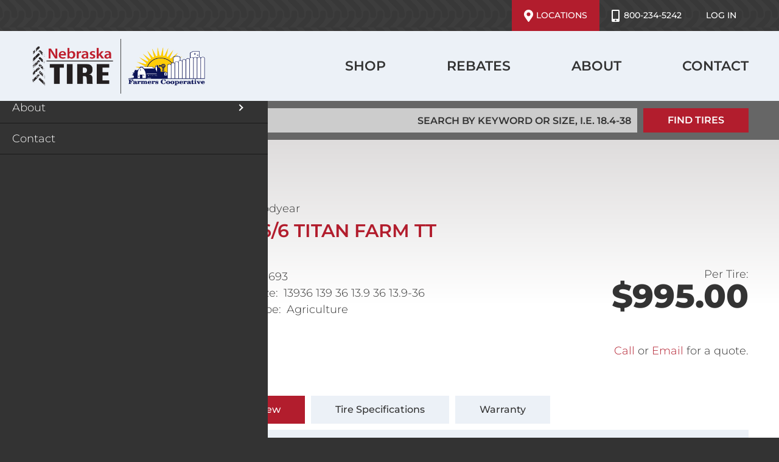

--- FILE ---
content_type: text/html; charset=UTF-8
request_url: https://www.nebraskatire.com/product/4009
body_size: 10104
content:
<!DOCTYPE html>
<html lang="en" dir="ltr">
  <head>
    <meta charset="utf-8" />
<noscript><style>form.antibot * :not(.antibot-message) { display: none !important; }</style>
</noscript><script async src="https://www.googletagmanager.com/gtag/js?id=UA-157591457-1"></script>
<script>window.dataLayer = window.dataLayer || [];function gtag(){dataLayer.push(arguments)};gtag("js", new Date());gtag("set", "developer_id.dMDhkMT", true);gtag("config", "UA-157591457-1", {"groups":"default","anonymize_ip":true,"page_placeholder":"PLACEHOLDER_page_path","allow_ad_personalization_signals":false});</script>
<link rel="canonical" href="https://www.nebraskatire.com/product/4009" />
<meta name="Generator" content="Drupal 10 (https://www.drupal.org); Commerce 3" />
<meta name="MobileOptimized" content="width" />
<meta name="HandheldFriendly" content="true" />
<meta name="viewport" content="width=device-width, initial-scale=1.0" />
<link rel="icon" href="/themes/custom/farmers/favicon.ico" type="image/vnd.microsoft.icon" />

    <title>13.9-36/6 TITAN FARM TT | Nebraska Tire - Quality Discounted Tires &amp; Wheels</title>
    <link rel="stylesheet" media="all" href="/sites/default/files/css/css_gt66TbAaUM_BiHojPVnmNt6mlRW_fuRjhegfeONV4Vo.css?delta=0&amp;language=en&amp;theme=farmers&amp;include=[base64]" />
<link rel="stylesheet" media="all" href="/sites/default/files/css/css_Qrky9dFaibQ5eHM_h5GqCeRQCcTc0wtn5akmeqRCdcg.css?delta=1&amp;language=en&amp;theme=farmers&amp;include=[base64]" />
<link rel="stylesheet" media="all" href="https://use.fontawesome.com/releases/v5.2.0/css/all.css" />

    
    <!-- Google tag (gtag.js) -->
    <script async src="https://www.googletagmanager.com/gtag/js?id=AW-661172974"></script>
    <script>
      window.dataLayer = window.dataLayer || [];
      function gtag(){dataLayer.push(arguments);}
      gtag('js', new Date());

      gtag('config', 'AW-661172974');
    </script>

    <!-- Global site tag (gtag.js) - Google Ads: 661172974 --> 
    <script async src="https://www.googletagmanager.com/gtag/js?id=AW-661172974"></script> <script> window.dataLayer = window.dataLayer || []; function gtag(){dataLayer.push(arguments);} gtag('js', new Date()); gtag('config', 'AW-661172974'); </script>

    
  </head>
  <body class="path-product">
        <div role="application">
      <a href="#main-content" class="visually-hidden focusable skip-link" role="link" aria-label="Skip link">
        Skip to main content
      </a>
    </div>
    
      <div class="dialog-off-canvas-main-canvas" data-off-canvas-main-canvas>
    <!-- begin .container -->
<div class="container">

  <!-- begin .header-wrap -->
  <div class="header-wrap" role="banner">

    <!-- begin .header-top -->
    <div class="header-top">
      <!-- begin .section -->
      <div class="section">
          <div class="region region-header-top">
    <nav role="navigation" aria-labelledby="block-farmers-account-menu-menu" id="block-farmers-account-menu" class="block block-menu navigation menu--account">
            
  <h2 class="visually-hidden" id="block-farmers-account-menu-menu">User account menu</h2>
  

        
              <ul class="menu">
                    <li class="menu-item">
        <a href="/about/locations" class="locations" data-drupal-link-system-path="node/5">Locations</a>
              </li>
                <li class="menu-item">
        <a href="/" class="phone" data-drupal-link-system-path="&lt;front&gt;">800-234-5242</a>
              </li>
                <li class="menu-item">
        <a href="/user/login" data-drupal-link-system-path="user/login">Log in</a>
              </li>
        </ul>
  


  </nav>

  </div>

      </div>
      <!-- end .section -->
    </div>
    <!-- end .header-top -->

    <!-- begin .header -->
    <div class="header">
      <!-- begin .section -->
      <div class="section">
          <div class="region region-header">
    <div id="block-farmers-branding" class="block block-system block-system-branding-block">
  
    
        <a href="/" rel="home" class="site-logo">
      <img src="/themes/custom/farmers/logo.png" alt="Home" />
    </a>
      </div>
<nav role="navigation" aria-labelledby="block-farmers-main-menu-menu" id="block-farmers-main-menu" class="block block-menu navigation menu--main">
            
  <h2 class="visually-hidden" id="block-farmers-main-menu-menu">Main navigation</h2>
  

        
              <ul class="menu">
                    <li class="menu-item">
        <a href="/shop" data-drupal-link-system-path="shop">Shop</a>
              </li>
                <li class="menu-item">
        <a href="/rebates" data-drupal-link-system-path="node/2">Rebates</a>
              </li>
                <li class="menu-item menu-item--collapsed">
        <a href="/about-farmers-cooperative" data-drupal-link-system-path="node/3">About</a>
              </li>
                <li class="menu-item">
        <a href="/contact-0" data-drupal-link-system-path="node/7">Contact</a>
              </li>
        </ul>
  


  </nav>
<div id="block-responsivemenumobileicon" class="responsive-menu-toggle-wrapper responsive-menu-toggle block block-responsive-menu block-responsive-menu-toggle">
  
    
      <a id="toggle-icon" class="toggle responsive-menu-toggle-icon" title="Menu" href="#off-canvas">
  <span class="icon"></span><span class="label">Menu</span>
</a>
  </div>

  </div>

      </div>
      <!-- end .section -->
    </div>
    <!-- end .header -->

  </div>
  <!-- end .header-wrap -->

    <!-- begin .banner -->
  <div class="banner" role="region" aria-label="Banner">
    <!-- begin .section -->
    <div class="section">
        <div class="region region-banner">
    <div class="views-exposed-form bef-exposed-form product-explorer-block block block-views block-views-exposed-filter-blockproduct-catalog-page-2" data-drupal-selector="views-exposed-form-product-catalog-page-2" id="block-exposedformproduct-catalogpage-2">
  
      <h2>Explore Tires</h2>
    
      <form action="/shop" method="get" id="views-exposed-form-product-catalog-page-2" accept-charset="UTF-8">
  <div class="form--inline clearfix">
  <div class="js-form-item form-item js-form-type-textfield form-type-textfield js-form-item-combine form-item-combine">
      <label for="edit-combine">Keyword Search</label>
        <input placeholder="Search by keyword or size, i.e. 18.4-38" data-drupal-selector="edit-combine" type="text" id="edit-combine" name="combine" value="" size="30" maxlength="128" class="form-text" />

        </div>
<div data-drupal-selector="edit-actions" class="form-actions js-form-wrapper form-wrapper" id="edit-actions"><input data-drupal-selector="edit-submit-product-catalog" type="submit" id="edit-submit-product-catalog" value="Find Tires" class="button js-form-submit form-submit" />
</div>

</div>

</form>

  </div>

  </div>

    </div> 
    <!-- end .section -->
  </div>
  <!-- end .banner -->
  
    <!-- begin .tabs -->
  <div class="tabs" role="region" aria-label="Tabs">
    <!-- begin .section -->
    <div class="section">
        <div class="region region-tabs">
    
  </div>

    </div> 
    <!-- end .section -->
  </div>
  <!-- end .tabs -->
  
  <!-- begin main -->
  <main role="main">
    <a id="main-content" tabindex="-1"></a>
        <!-- begin .content-top -->
    <div class="content-top">
      <!-- begin .section -->
      <div class="section">
          <div class="region region-content-top">
    <div data-drupal-messages-fallback class="hidden"></div>

  </div>

      </div> 
      <!-- end .section -->
    </div>
    <!-- end .content-top -->
    
    <!-- begin .content-wrap -->
    <div class="content-wrap">

      
      <!-- begin .content -->
      <div class="content">
        <!-- begin .section -->
        <div class="section">
            <div class="region region-content">
    <div id="block-farmers-page-title" class="block block-core block-page-title-block">
  
    
      
  <h1 class="page-title">
            <div class="field field--name-title field--type-string field--label-hidden field__item">13.9-36/6 TITAN FARM TT</div>
      </h1>


  </div>
<div id="block-farmers-content" class="block block-system block-system-main-block">
  
    
        
 <article class="product">

<div class="product-inner">

  <div class="left-wrap">
    <span class="product--variation-field--variation_field_product_image__4009"></span>

  </div>

  <div class="right-wrap">

    <div class="title-wrap">
      
            <div class="product--variation-field--variation_field_brand__4009 field field--name-field-brand field--type-entity-reference field--label-hidden field__item">Titan / Goodyear</div>
      
      
            <div class="product--variation-field--variation_title__4009 field field--name-title field--type-string field--label-hidden field__item">13.9-36/6 TITAN FARM TT</div>
      
    </div>

    <div class="details-wrap">
      
  <div class="product--variation-field--variation_sku__4009 field field--name-sku field--type-string field--label-inline clearfix">
    <div class="field__label">SKU</div>
              <div class="field__item">0470693</div>
          </div>

      
  <div class="product--variation-field--variation_field_english_size__4009 field field--name-field-english-size field--type-string field--label-inline clearfix">
    <div class="field__label">English Size</div>
              <div class="field__item">13936 139 36 13.9 36 13.9-36 </div>
          </div>

      <span class="product--variation-field--variation_field_metric_size__4009"></span>

      
  <div class="product--variation-field--variation_field_vehicle_type__4009 field field--name-field-vehicle-type field--type-entity-reference field--label-inline clearfix">
    <div class="field__label">Vehicle Type</div>
              <div class="field__item">Agriculture</div>
          </div>

      <span class="product--variation-field--variation_field_consumer_favorite__4009"></span>

    </div>

    <div class="cart-wrap">
      
            <div class="product--variation-field--variation_price__4009 field field--name-price field--type-commerce-price field--label-hidden field__item">$995.00</div>
      
            
      <div class="field field--name-variations field--type-entity-reference field--label-hidden field__items">
              <div class="field__item"><form class="commerce-order-item-add-to-cart-form-commerce-product-4009 commerce-order-item-add-to-cart-form antibot" data-drupal-selector="commerce-order-item-add-to-cart-form-commerce-product-4009" data-action="/product/4009" action="/antibot" method="post" id="commerce-order-item-add-to-cart-form-commerce-product-4009" accept-charset="UTF-8">
  <noscript>
  <div class="antibot-no-js antibot-message antibot-message-warning">You must have JavaScript enabled to use this form.</div>
</noscript>
<div class="field--type-entity-reference field--name-purchased-entity field--widget-commerce-product-variation-attributes js-form-wrapper form-wrapper" data-drupal-selector="edit-purchased-entity-wrapper" id="edit-purchased-entity-wrapper">      
  </div>
<input autocomplete="off" data-drupal-selector="form-3yzgvgaswcxjpx4rjszf3r2zm87ddgxwtyipku7uxf8" type="hidden" name="form_build_id" value="form-3YZgvgAswCXJpx4RjszF3r2zM87DDgXWTyipKU7uXf8" />
<input data-drupal-selector="edit-commerce-order-item-add-to-cart-form-commerce-product-4009" type="hidden" name="form_id" value="commerce_order_item_add_to_cart_form_commerce_product_4009" />
<input data-drupal-selector="edit-antibot-key" type="hidden" name="antibot_key" value="" />
<div class="contact-to-order"><div class="contact-to-order"><a href="tel:1-800-234-5242">Call</a> or <a href="mailto:chart@farmersco-operative.com?subject=Quote+Request+for%3A+13.9-36%2F6+TITAN+FARM+TT+%28sku%3A+0470693%29&amp;body=https%3A%2F%2Fwww.nebraskatire.com%2Fproduct%2F4009%3Fv%3D24803">Email</a> for a quote.</div></div><div data-drupal-selector="edit-actions" class="form-actions js-form-wrapper form-wrapper" id="edit-actions--2"></div>

</form>
</div>
          </div>
  
    </div>

    <div class="specs-wrap">
      <ul class="specs-tabs">
        <li class="specs-tab">
          <div class="tab-label">Overview</div>
          <div class="tab-body">
            <span class="product--variation-field--variation_field_description__4009"></span>

          </div>
        </li>
        <li class="specs-tab">
          <div class="tab-label">Tire Specifications</div>
          <div class="tab-body">
            
  <div class="product--variation-field--variation_dimensions__4009 field field--name-dimensions field--type-physical-dimensions field--label-inline clearfix">
    <div class="field__label">Dimensions</div>
              <div class="field__item">58 &times; 13 &times; 58 in</div>
          </div>

            
  <div class="product--variation-field--variation_weight__4009 field field--name-weight field--type-physical-measurement field--label-inline clearfix">
    <div class="field__label">Weight</div>
              <div class="field__item">130 lb</div>
          </div>

          </div>
        </li>
        <li class="specs-tab">
          <div class="tab-label">Warranty</div>
          <div class="tab-body">
            <span class="product--variation-field--variation_field_warranty__4009"></span>

          </div>
        </li>
      </ul>
    </div>

  </div>

</div>

</article>


  </div>

  </div>

        </div> 
        <!-- end .section -->
      </div>
      <!-- end .content -->

    </div>
    <!-- end .content-wrap -->

        <!-- begin .content-bottom -->
    <div class="content-bottom">
      <!-- begin .section -->
      <div class="section">
          <div class="region region-content-bottom">
    <div id="block-backtoshop" class="back-button-block block block-block-content block-block-contentc3f22d16-30ad-41e4-8146-4a4553af2509">
  
    
      
            <div class="clearfix text-formatted field field--name-body field--type-text-with-summary field--label-hidden field__item"><p><a class="button btn" href="/shop">Back to Shop</a></p>
</div>
      
  </div>
<div class="views-element-container brands-slider-block block block-views block-views-blockbrands-block-1" id="block-views-block-brands-block-1">
  
    
      <div><div class="view--blazy view view-brands view-id-brands view-display-id-block_1 js-view-dom-id-baa325a91490cb5d6a96bdd980f72d4cfe77d208b91cc59892f5d7a51d85159f">
  
    
      
      <div class="view-content">
      <div class="slick blazy slick--view slick--view--brands slick--view--brands--block-1 slick--view--brands-block-block-1 slick--optionset--logo-slider slick--multiple-view" data-blazy=""><div id="slick-b3d30df6d95" data-slick="{&quot;count&quot;:7,&quot;total&quot;:7,&quot;autoplay&quot;:true,&quot;autoplaySpeed&quot;:6000,&quot;arrows&quot;:false,&quot;centerMode&quot;:true,&quot;centerPadding&quot;:&quot;0&quot;,&quot;lazyLoad&quot;:&quot;blazy&quot;,&quot;slidesToShow&quot;:6,&quot;responsive&quot;:[{&quot;breakpoint&quot;:1024,&quot;settings&quot;:{&quot;autoplay&quot;:true,&quot;pauseOnHover&quot;:false,&quot;autoplaySpeed&quot;:6000,&quot;arrows&quot;:false,&quot;slidesToShow&quot;:3,&quot;swipeToSlide&quot;:true,&quot;waitForAnimate&quot;:false}},{&quot;breakpoint&quot;:640,&quot;settings&quot;:{&quot;autoplay&quot;:true,&quot;pauseOnHover&quot;:false,&quot;autoplaySpeed&quot;:6000,&quot;arrows&quot;:false,&quot;slidesToShow&quot;:2,&quot;swipeToSlide&quot;:true,&quot;waitForAnimate&quot;:false}}]}" class="slick__slider"><div class="slick__slide slide slide--0"><div class="slide__content"><div class="slide__media">    <div style="padding-bottom: 34.5%;" data-b-ratio="34.5" data-b-token="b-ad28dc65209" class="media media--blazy media--slick media--image media--ratio media--ratio--fluid is-b-loading"><img alt="ATG" decoding="async" class="media__element b-lazy" loading="lazy" data-src="/sites/default/files/brands/ATG-Red-WO-Baseline.png" src="data:image/svg+xml;charset=utf-8,%3Csvg%20xmlns%3D&#039;http%3A%2F%2Fwww.w3.org%2F2000%2Fsvg&#039;%20viewBox%3D&#039;0%200%201%201&#039;%2F%3E" width="2000" height="690" />
        </div></div>
  <div class="slide__caption"><div class="slide__link"><a href="/shop?field_brand_target_id=78">/shop?field_brand_target_id=78</a></div>
</div></div>
</div><div class="slick__slide slide slide--1"><div class="slide__content"><div class="slide__media">    <div style="padding-bottom: 8.7%;" data-b-ratio="8.7" data-b-token="b-ee8aa13fd59" class="media media--blazy media--slick media--image media--ratio media--ratio--fluid is-b-loading"><img alt="Coopertires" decoding="async" class="media__element b-lazy" loading="lazy" data-src="/sites/default/files/brands/Cooper_Tire_Logo_horz_black.png" src="data:image/svg+xml;charset=utf-8,%3Csvg%20xmlns%3D&#039;http%3A%2F%2Fwww.w3.org%2F2000%2Fsvg&#039;%20viewBox%3D&#039;0%200%201%201&#039;%2F%3E" width="2000" height="174" />
        </div></div>
  <div class="slide__caption"><div class="slide__link"><a href="/shop?field_brand_target_id=41">/shop?field_brand_target_id=41</a></div>
</div></div>
</div><div class="slick__slide slide slide--2"><div class="slide__content"><div class="slide__media">    <div style="padding-bottom: 10%;" data-b-ratio="10" data-b-token="b-03093439a19" class="media media--blazy media--slick media--image media--ratio media--ratio--fluid is-b-loading"><img alt="Gear Motor Sports" decoding="async" class="media__element b-lazy" loading="lazy" data-src="/sites/default/files/brands/Gear-motor-sports.png" src="data:image/svg+xml;charset=utf-8,%3Csvg%20xmlns%3D&#039;http%3A%2F%2Fwww.w3.org%2F2000%2Fsvg&#039;%20viewBox%3D&#039;0%200%201%201&#039;%2F%3E" width="800" height="80" />
        </div></div>
  <div class="slide__caption"><div class="slide__link"><a href="/shop?field_brand_target_id=44">/shop?field_brand_target_id=44</a></div>
</div></div>
</div><div class="slick__slide slide slide--3"><div class="slide__content"><div class="slide__media">    <div style="padding-bottom: 19.72%;" data-b-ratio="19.72" data-b-token="b-21d872dce6b" class="media media--blazy media--slick media--image media--ratio media--ratio--fluid is-b-loading"><img alt="mastercraft tires" decoding="async" class="media__element b-lazy" loading="lazy" data-src="/sites/default/files/brands/mastercraft.png" src="data:image/svg+xml;charset=utf-8,%3Csvg%20xmlns%3D&#039;http%3A%2F%2Fwww.w3.org%2F2000%2Fsvg&#039;%20viewBox%3D&#039;0%200%201%201&#039;%2F%3E" width="872" height="172" />
        </div></div>
  <div class="slide__caption"><div class="slide__link"><a href="/shop?field_brand_target_id=46">/shop?field_brand_target_id=46</a></div>
</div></div>
</div><div class="slick__slide slide slide--4"><div class="slide__content"><div class="slide__media">    <div style="padding-bottom: 18.35%;" data-b-ratio="18.35" data-b-token="b-9008d88e132" class="media media--blazy media--slick media--image media--ratio media--ratio--fluid is-b-loading"><img alt="Mitas" decoding="async" class="media__element b-lazy" loading="lazy" data-src="/sites/default/files/brands/mitas-logo-png-transparent.png" src="data:image/svg+xml;charset=utf-8,%3Csvg%20xmlns%3D&#039;http%3A%2F%2Fwww.w3.org%2F2000%2Fsvg&#039;%20viewBox%3D&#039;0%200%201%201&#039;%2F%3E" width="2000" height="367" />
        </div></div>
  <div class="slide__caption"><div class="slide__link"><a href="/shop?field_brand_target_id=42">/shop?field_brand_target_id=42</a></div>
</div></div>
</div><div class="slick__slide slide slide--5"><div class="slide__content"><div class="slide__media">    <div style="padding-bottom: 11.14%;" data-b-ratio="11.14" data-b-token="b-55a7dc1def8" class="media media--blazy media--slick media--image media--ratio media--ratio--fluid is-b-loading"><img alt="samson" decoding="async" class="media__element b-lazy" loading="lazy" data-src="/sites/default/files/brands/logo-samson2.png" src="data:image/svg+xml;charset=utf-8,%3Csvg%20xmlns%3D&#039;http%3A%2F%2Fwww.w3.org%2F2000%2Fsvg&#039;%20viewBox%3D&#039;0%200%201%201&#039;%2F%3E" width="1140" height="127" />
        </div></div>
  <div class="slide__caption"><div class="slide__link"><a href="/shop?field_brand_target_id=47">/shop?field_brand_target_id=47</a></div>
</div></div>
</div><div class="slick__slide slide slide--6"><div class="slide__content"><div class="slide__media">    <div style="padding-bottom: 15.7%;" data-b-ratio="15.7" data-b-token="b-8c16bdf4f33" class="media media--blazy media--slick media--image media--ratio media--ratio--fluid is-b-loading"><img alt="Yokohama" decoding="async" class="media__element b-lazy" loading="lazy" data-src="/sites/default/files/brands/Yokohama-logo-5100x800.png" src="data:image/svg+xml;charset=utf-8,%3Csvg%20xmlns%3D&#039;http%3A%2F%2Fwww.w3.org%2F2000%2Fsvg&#039;%20viewBox%3D&#039;0%200%201%201&#039;%2F%3E" width="2000" height="314" />
        </div></div>
  <div class="slide__caption"><div class="slide__link"><a href="/shop?field_brand_target_id=48">/shop?field_brand_target_id=48</a></div>
</div></div>
</div></div>
          <nav role="navigation" class="slick__arrow">
        <button type="button" data-role="none" class="slick-prev" aria-label="Previous" tabindex="0">Previous</button><button type="button" data-role="none" class="slick-next" aria-label="Next" tabindex="0">Next</button>
      </nav>
    </div>

    </div>
  
          </div>
</div>

  </div>
<div id="block-formoreinformation" class="more-info-block block block-block-content block-block-content7822ff8b-70e0-4e0f-8f48-72ab93149f83">
  
      <h2>Have Questions?</h2>
    
      
            <div class="clearfix text-formatted field field--name-body field--type-text-with-summary field--label-hidden field__item"><p><strong>For more tire information, contact&nbsp;800-234-5242</strong></p>

<p><strong>Email- <a href="mailto:chart@farmersco-operative.com">chart@farmersco-operative.com</a>&nbsp;</strong></p>

<p>For other customer information, contact one of our <a href="/about/locations">locations.</a></p></div>
      
  </div>
<div id="block-farmerscoopmission" class="mission-block block block-block-content block-block-contentd4b8b592-e435-4b06-a1d6-490ea7c11d8c">
  
    
      
<div  class="block-inner">
    
            <div class="clearfix text-formatted field field--name-body field--type-text-with-summary field--label-hidden field__item"><p><span><span><span><span><span>Farmers Cooperative is one of the leading agriculture tire dealers in the Midwest. Our dedicated staff are&nbsp;experts in agricultural tires, as well as commercial trucks, industrial and specialty equipment. We also have a vast knowledge of passenger car, performance, light truck, SUV and ATV tires. The foundation of our business is customer service, and we are proud to employ well-trained staff to take care of your tire needs. </span></span></span></span></span></p></div>
      
            <div class="field field--name-field-image field--type-image field--label-hidden field__item">  <img loading="lazy" src="/sites/default/files/images/farmers-coop-logo-Wtext.png" width="1000" height="492" alt="farmers cooperative" />

</div>
      
  </div>
            <div class="field field--name-field-background-image field--type-image field--label-hidden field__item">  <img loading="lazy" src="/sites/default/files/styles/free_crop/public/images/tractors-BW.jpg?h=a395c5ab&amp;itok=6hx0lk0z" width="1331" height="368" alt="tractors in a field" class="image-style-free-crop" />


</div>
      
  </div>
<div id="block-socialsection" class="social-block block block-block-content block-block-contentd4cb94ea-6344-4391-890e-9c973bc2da9e">
  
    
      
<div  class="block-inner">
    
            <div class="field field--name-field-text field--type-string field--label-hidden field__item">Connect with us</div>
      
            <div class="field field--name-field-menu field--type-block-field field--label-hidden field__item"><nav role="navigation" aria-labelledby="block-social-menu" id="block-social" class="block block-menu navigation menu--social">
      
  <h2 id="block-social-menu">Social</h2>
  

        
              <ul class="menu">
                    <li class="menu-item">
        <a href="https://www.facebook.com/FarmersCooperative/" class="facebook">Facebook</a>
              </li>
                <li class="menu-item">
        <a href="https://twitter.com/my_farmers_coop" class="twitter">Twitter</a>
              </li>
        </ul>
  


  </nav>
</div>
      
  </div>
  </div>

  </div>

      </div> 
      <!-- end .section -->
    </div>
    <!-- end .content-bottom -->
    
  </main>
  <!-- end main -->

    <!-- begin footer -->
  <footer role="contentinfo">
    
    <!-- begin .footer -->
    <div class="footer">
      <!-- begin .section -->
      <div class="section">
          <div class="region region-footer">
    <div id="block-footerlogo" class="footer-logo-block block block-block-content block-block-content5635330c-79f7-4a94-ad59-df991fa24cc9">
  
    
      
            <div class="field field--name-field-image field--type-image field--label-hidden field__item">  <img loading="lazy" src="/sites/default/files/styles/free_crop/public/image/logo_1.png?itok=iX2oo9r3" width="1000" height="308" alt="nebraska tire and farmers cooperative" class="image-style-free-crop" />


</div>
      
  </div>

  </div>

          <div class="region region-footer-right">
    <nav role="navigation" aria-labelledby="block-mainnavigation-menu" id="block-mainnavigation" class="about-nav-block block block-menu navigation menu--main">
      
  <h2 id="block-mainnavigation-menu">About</h2>
  

        
              <ul class="menu">
                    <li class="menu-item">
        <a href="/about/history" data-drupal-link-system-path="node/4">History</a>
              </li>
                <li class="menu-item">
        <a href="/about/locations" data-drupal-link-system-path="node/5">Locations</a>
              </li>
                <li class="menu-item">
        <a href="https://farmerscoop.isolvedhire.com/jobs/">Jobs</a>
              </li>
        </ul>
  


  </nav>
<nav role="navigation" aria-labelledby="block-brands-menu" id="block-brands" class="brands-nav-block block block-menu navigation menu--brands">
      
  <h2 id="block-brands-menu">Brands</h2>
  

        
              <ul class="menu">
                    <li class="menu-item">
        <a href="/shop?field_brand_target_id=77" data-drupal-link-query="{&quot;field_brand_target_id&quot;:&quot;77&quot;}" data-drupal-link-system-path="shop">Titan/Goodyear</a>
              </li>
                <li class="menu-item">
        <a href="/shop?field_brand_target_id=41" data-drupal-link-query="{&quot;field_brand_target_id&quot;:&quot;41&quot;}" data-drupal-link-system-path="shop">Cooper</a>
              </li>
                <li class="menu-item">
        <a href="/shop?field_brand_target_id=43" data-drupal-link-query="{&quot;field_brand_target_id&quot;:&quot;43&quot;}" data-drupal-link-system-path="shop">Alliance/Galaxy/Primex</a>
              </li>
                <li class="menu-item">
        <a href="/shop?field_brand_target_id=83" data-drupal-link-query="{&quot;field_brand_target_id&quot;:&quot;83&quot;}" data-drupal-link-system-path="shop">GBC Motorsports</a>
              </li>
                <li class="menu-item">
        <a href="/shop?field_brand_target_id=44" data-drupal-link-query="{&quot;field_brand_target_id&quot;:&quot;44&quot;}" data-drupal-link-system-path="shop">Gear Motor Sports</a>
              </li>
                <li class="menu-item">
        <a href="/shop?field_brand_target_id=84" data-drupal-link-query="{&quot;field_brand_target_id&quot;:&quot;84&quot;}" data-drupal-link-system-path="shop">Leao</a>
              </li>
                <li class="menu-item">
        <a href="/shop?field_brand_target_id=46" data-drupal-link-query="{&quot;field_brand_target_id&quot;:&quot;46&quot;}" data-drupal-link-system-path="shop">Mastercraft</a>
              </li>
                <li class="menu-item">
        <a href="/shop?field_brand_target_id=42" data-drupal-link-query="{&quot;field_brand_target_id&quot;:&quot;42&quot;}" data-drupal-link-system-path="shop">Mitas</a>
              </li>
                <li class="menu-item">
        <a href="/shop?field_brand_target_id=47" data-drupal-link-query="{&quot;field_brand_target_id&quot;:&quot;47&quot;}" data-drupal-link-system-path="shop">Samson</a>
              </li>
                <li class="menu-item">
        <a href="/shop?field_brand_target_id=48" data-drupal-link-query="{&quot;field_brand_target_id&quot;:&quot;48&quot;}" data-drupal-link-system-path="shop">Yokohama</a>
              </li>
        </ul>
  


  </nav>
<nav role="navigation" aria-labelledby="block-resources-menu" id="block-resources" class="resources-menu-block block block-menu navigation menu--resources">
      
  <h2 id="block-resources-menu">Resources</h2>
  

        
              <ul class="menu">
                    <li class="menu-item">
        <a href="/farmers-cooperative-tire-service-center-policies" data-drupal-link-system-path="node/16">Policies</a>
              </li>
                <li class="menu-item">
        <a href="/rebates" data-drupal-link-system-path="node/2">Rebates</a>
              </li>
        </ul>
  


  </nav>

  </div>

      </div> 
      <!-- end .section -->
    </div> 
    <!-- end .footer -->

    <!-- begin .footer-bottom -->
    <div class="footer-bottom">
      <!-- begin .section -->
      <div class="section">
          <div class="region region-footer-bottom">
    <div id="block-copyrightblock" class="block block-copyright block-copyright-block">
  
    
      
        <div class="them"><span class="copy">&copy;2025</span> Nebraska Tire is a registered trademark of Farmers Cooperative</div>
        <span class="bar">|</span>
        <div class="unan"><a href="https://www.beunanimous.com/">Website Design & Development by UNANIMOUS</a></div>
  </div>

  </div>

      </div> 
      <!-- end .section -->
    </div> 
    <!-- end .footer-bottom -->

  </footer>
  <!-- end footer -->
  
</div>
<!-- end .container -->


  </div>

    <div class="off-canvas-wrapper"><div id="off-canvas">
              <ul>
                    <li class="menu-item--b4c77a04-bdd7-452d-916c-84af4cc3c9f1 menu-name--main">
        <a href="/shop" data-drupal-link-system-path="shop">Shop</a>
              </li>
                <li class="menu-item--_2fe6a61-19fc-4ed2-bcae-43efde603bb9 menu-name--main">
        <a href="/rebates" data-drupal-link-system-path="node/2">Rebates</a>
              </li>
                <li class="menu-item--_59ecfc9-d5e5-4208-843a-d609df558b33 menu-name--main">
        <a href="/about-farmers-cooperative" data-drupal-link-system-path="node/3">About</a>
                                <ul>
                    <li class="menu-item--_3e5d3cc-b870-4022-adbd-b62816ee7c2b menu-name--main">
        <a href="/about/history" data-drupal-link-system-path="node/4">History</a>
              </li>
                <li class="menu-item--bbe7433b-0de7-4a07-b3a0-3e09940813d2 menu-name--main">
        <a href="/about/locations" data-drupal-link-system-path="node/5">Locations</a>
              </li>
                <li class="menu-item--c78ac4f0-4981-46d9-8a4b-24ce96fd3a7f menu-name--main">
        <a href="https://farmerscoop.isolvedhire.com/jobs/">Jobs</a>
              </li>
        </ul>
  
              </li>
                <li class="menu-item--_88842b9-36c3-440d-a2e7-0590656ac538 menu-name--main">
        <a href="/contact-0" data-drupal-link-system-path="node/7">Contact</a>
              </li>
        </ul>
  

</div></div>
    <script type="application/json" data-drupal-selector="drupal-settings-json">{"path":{"baseUrl":"\/","pathPrefix":"","currentPath":"product\/4009","currentPathIsAdmin":false,"isFront":false,"currentLanguage":"en"},"pluralDelimiter":"\u0003","suppressDeprecationErrors":true,"responsive_menu":{"position":"left","theme":"theme-dark","pagedim":"pagedim","modifyViewport":true,"use_bootstrap":false,"breakpoint":"(min-width: 960px)","drag":false},"google_analytics":{"account":"UA-157591457-1","trackOutbound":true,"trackMailto":true,"trackTel":true,"trackDownload":true,"trackDownloadExtensions":"7z|aac|arc|arj|asf|asx|avi|bin|csv|doc(x|m)?|dot(x|m)?|exe|flv|gif|gz|gzip|hqx|jar|jpe?g|js|mp(2|3|4|e?g)|mov(ie)?|msi|msp|pdf|phps|png|ppt(x|m)?|pot(x|m)?|pps(x|m)?|ppam|sld(x|m)?|thmx|qtm?|ra(m|r)?|sea|sit|tar|tgz|torrent|txt|wav|wma|wmv|wpd|xls(x|m|b)?|xlt(x|m)|xlam|xml|z|zip","trackColorbox":true},"data":{"extlink":{"extTarget":false,"extTargetAppendNewWindowLabel":"(opens in a new window)","extTargetNoOverride":false,"extNofollow":false,"extTitleNoOverride":false,"extNoreferrer":false,"extFollowNoOverride":false,"extClass":"0","extLabel":"(link is external)","extImgClass":false,"extSubdomains":true,"extExclude":"","extInclude":"","extCssExclude":"","extCssInclude":"","extCssExplicit":"","extAlert":false,"extAlertText":"This link will take you to an external web site. We are not responsible for their content.","extHideIcons":false,"mailtoClass":"0","telClass":"","mailtoLabel":"(link sends email)","telLabel":"(link is a phone number)","extUseFontAwesome":false,"extIconPlacement":"append","extPreventOrphan":false,"extFaLinkClasses":"fa fa-external-link","extFaMailtoClasses":"fa fa-envelope-o","extAdditionalLinkClasses":"","extAdditionalMailtoClasses":"","extAdditionalTelClasses":"","extFaTelClasses":"fa fa-phone","whitelistedDomains":null,"extExcludeNoreferrer":""}},"field_group":{"html_element":{"mode":"default","context":"view","settings":{"classes":"block-inner","id":"","element":"div","show_label":false,"label_element":"h3","label_element_classes":"","attributes":"","effect":"none","speed":"fast"}}},"blazy":{"loadInvisible":false,"offset":100,"saveViewportOffsetDelay":50,"validateDelay":25,"loader":true,"unblazy":false,"visibleClass":false},"blazyIo":{"disconnect":false,"rootMargin":"0px","threshold":[0,0.25,0.5,0.75,1]},"slick":{"accessibility":true,"adaptiveHeight":false,"autoplay":false,"pauseOnHover":true,"pauseOnDotsHover":false,"pauseOnFocus":true,"autoplaySpeed":3000,"arrows":true,"downArrow":false,"downArrowTarget":"","downArrowOffset":0,"centerMode":false,"centerPadding":"50px","dots":false,"dotsClass":"slick-dots","draggable":true,"fade":false,"focusOnSelect":false,"infinite":true,"initialSlide":0,"lazyLoad":"ondemand","mouseWheel":false,"randomize":false,"rtl":false,"rows":1,"slidesPerRow":1,"slide":"","slidesToShow":1,"slidesToScroll":1,"speed":500,"swipe":true,"swipeToSlide":false,"edgeFriction":0.35,"touchMove":true,"touchThreshold":5,"useCSS":true,"cssEase":"ease","cssEaseBezier":"","cssEaseOverride":"","useTransform":true,"easing":"linear","variableWidth":false,"vertical":false,"verticalSwiping":false,"waitForAnimate":true},"ajaxTrustedUrl":{"\/shop":true,"form_action_p_pvdeGsVG5zNF_XLGPTvYSKCf43t8qZYSwcfZl2uzM":true},"antibot":{"forms":{"commerce-order-item-add-to-cart-form-commerce-product-4009":{"id":"commerce-order-item-add-to-cart-form-commerce-product-4009","key":"wWVn8LjYli5KhApwmPvfEM7D3IyJKDyiJIKi-Mdofk4"}}},"user":{"uid":0,"permissionsHash":"4b39f39751467ecaee464e7d0d0afa173449d3ba4be0a4af285c4ebecb37532b"}}</script>
<script src="/sites/default/files/js/js_3gPmzTAbaZNkWVn4y318hdgCE-FiLSx_nT9SojrtUF4.js?scope=footer&amp;delta=0&amp;language=en&amp;theme=farmers&amp;include=[base64]"></script>
<script src="https://use.fontawesome.com/923fbbe689.js"></script>
<script src="https://use.fontawesome.com/releases/v5.2.0/js/all.js"></script>
<script src="/sites/default/files/js/js_UlJBGBM030gS4cnz2em46ozMTfNnC9-QV67FQwRbrUU.js?scope=footer&amp;delta=3&amp;language=en&amp;theme=farmers&amp;include=[base64]"></script>

  </body>
</html>


--- FILE ---
content_type: text/css
request_url: https://www.nebraskatire.com/sites/default/files/css/css_Qrky9dFaibQ5eHM_h5GqCeRQCcTc0wtn5akmeqRCdcg.css?delta=1&language=en&theme=farmers&include=eJyFT8uOg0AM-6FZ5pNQBgyNyDyUhG6nX99S2j3spRfHthxZpuKcqkc677BUzSHBHTri1qphHheWp7S4okBJQhK69yiVZi5rmITMekxk-PAMM1phYaqtK68Xj39snOzwFbE8q0j4joCbC5ctzro3kuEtw0KaX71SE8nP8aiwVovxFWNG2eM_PSQFba1y8a_RfODXlHmXY6UJT9s50ro58smvjF-LLxxynXfBAwVWhaM
body_size: 15971
content:
/* @license MIT https://github.com/necolas/normalize.css/blob/3.0.3/LICENSE.md */
html{font-family:sans-serif;-ms-text-size-adjust:100%;-webkit-text-size-adjust:100%;}body{margin:0;}article,aside,details,figcaption,figure,footer,header,hgroup,main,menu,nav,section,summary{display:block;}audio,canvas,progress,video{display:inline-block;vertical-align:baseline;}audio:not([controls]){display:none;height:0;}[hidden],template{display:none;}a{background-color:transparent;}a:active,a:hover{outline:0;}abbr[title]{border-bottom:1px dotted;}b,strong{font-weight:bold;}dfn{font-style:italic;}h1{font-size:2em;margin:0.67em 0;}mark{background:#ff0;color:#000;}small{font-size:80%;}sub,sup{font-size:75%;line-height:0;position:relative;vertical-align:baseline;}sup{top:-0.5em;}sub{bottom:-0.25em;}img{border:0;}svg:not(:root){overflow:hidden;}figure{margin:1em 40px;}hr{box-sizing:content-box;height:0;}pre{overflow:auto;}code,kbd,pre,samp{font-family:monospace,monospace;font-size:1em;}button,input,optgroup,select,textarea{color:inherit;font:inherit;margin:0;}button{overflow:visible;}button,select{text-transform:none;}button,html input[type="button"],input[type="reset"],input[type="submit"]{-webkit-appearance:button;cursor:pointer;}button[disabled],html input[disabled]{cursor:default;}button::-moz-focus-inner,input::-moz-focus-inner{border:0;padding:0;}input{line-height:normal;}input[type="checkbox"],input[type="radio"]{box-sizing:border-box;padding:0;}input[type="number"]::-webkit-inner-spin-button,input[type="number"]::-webkit-outer-spin-button{height:auto;}input[type="search"]{-webkit-appearance:textfield;box-sizing:content-box;}input[type="search"]::-webkit-search-cancel-button,input[type="search"]::-webkit-search-decoration{-webkit-appearance:none;}fieldset{border:1px solid #c0c0c0;margin:0 2px;padding:0.35em 0.625em 0.75em;}legend{border:0;padding:0;}textarea{overflow:auto;}optgroup{font-weight:bold;}table{border-collapse:collapse;border-spacing:0;}td,th{padding:0;}
@media (min--moz-device-pixel-ratio:0){summary{display:list-item;}}
/* @license GPL-2.0-or-later https://www.drupal.org/licensing/faq */
.action-links{margin:1em 0;padding:0;list-style:none;}[dir="rtl"] .action-links{margin-right:0;}.action-links li{display:inline-block;margin:0 0.3em;}.action-links li:first-child{margin-left:0;}[dir="rtl"] .action-links li:first-child{margin-right:0;margin-left:0.3em;}.button-action{display:inline-block;padding:0.2em 0.5em 0.3em;text-decoration:none;line-height:160%;}.button-action:before{margin-left:-0.1em;padding-right:0.2em;content:"+";font-weight:900;}[dir="rtl"] .button-action:before{margin-right:-0.1em;margin-left:0;padding-right:0;padding-left:0.2em;}
.breadcrumb{padding-bottom:0.5em;}.breadcrumb ol{margin:0;padding:0;}[dir="rtl"] .breadcrumb ol{margin-right:0;}.breadcrumb li{display:inline;margin:0;padding:0;list-style-type:none;}.breadcrumb li:before{content:" \BB ";}.breadcrumb li:first-child:before{content:none;}
.button,.image-button{margin-right:1em;margin-left:1em;}.button:first-child,.image-button:first-child{margin-right:0;margin-left:0;}
.collapse-processed > summary{padding-right:0.5em;padding-left:0.5em;}.collapse-processed > summary:before{float:left;width:1em;height:1em;content:"";background:url(/themes/contrib/classy/images/misc/menu-expanded.png) 0 100% no-repeat;}[dir="rtl"] .collapse-processed > summary:before{float:right;background-position:100% 100%;}.collapse-processed:not([open]) > summary:before{-ms-transform:rotate(-90deg);-webkit-transform:rotate(-90deg);transform:rotate(-90deg);background-position:25% 35%;}[dir="rtl"] .collapse-processed:not([open]) > summary:before{-ms-transform:rotate(90deg);-webkit-transform:rotate(90deg);transform:rotate(90deg);background-position:75% 35%;}
.container-inline label:after,.container-inline .label:after{content:":";}.form-type-radios .container-inline label:after,.form-type-checkboxes .container-inline label:after{content:"";}.form-type-radios .container-inline .form-type-radio,.form-type-checkboxes .container-inline .form-type-checkbox{margin:0 1em;}.container-inline .form-actions,.container-inline.form-actions{margin-top:0;margin-bottom:0;}
details{margin-top:1em;margin-bottom:1em;border:1px solid #ccc;}details > .details-wrapper{padding:0.5em 1.5em;}summary{padding:0.2em 0.5em;cursor:pointer;}
.exposed-filters .filters{float:left;margin-right:1em;}[dir="rtl"] .exposed-filters .filters{float:right;margin-right:0;margin-left:1em;}.exposed-filters .form-item{margin:0 0 0.1em 0;padding:0;}.exposed-filters .form-item label{float:left;width:10em;font-weight:normal;}[dir="rtl"] .exposed-filters .form-item label{float:right;}.exposed-filters .form-select{width:14em;}.exposed-filters .current-filters{margin-bottom:1em;}.exposed-filters .current-filters .placeholder{font-weight:bold;font-style:normal;}.exposed-filters .additional-filters{float:left;margin-right:1em;}[dir="rtl"] .exposed-filters .additional-filters{float:right;margin-right:0;margin-left:1em;}
.field__label{font-weight:bold;}.field--label-inline .field__label,.field--label-inline .field__items{float:left;}.field--label-inline .field__label,.field--label-inline > .field__item,.field--label-inline .field__items{padding-right:0.5em;}[dir="rtl"] .field--label-inline .field__label,[dir="rtl"] .field--label-inline .field__items{padding-right:0;padding-left:0.5em;}.field--label-inline .field__label::after{content:":";}
form .field-multiple-table{margin:0;}form .field-multiple-table .field-multiple-drag{width:30px;padding-right:0;}[dir="rtl"] form .field-multiple-table .field-multiple-drag{padding-left:0;}form .field-multiple-table .field-multiple-drag .tabledrag-handle{padding-right:0.5em;}[dir="rtl"] form .field-multiple-table .field-multiple-drag .tabledrag-handle{padding-right:0;padding-left:0.5em;}form .field-add-more-submit{margin:0.5em 0 0;}.form-item,.form-actions{margin-top:1em;margin-bottom:1em;}tr.odd .form-item,tr.even .form-item{margin-top:0;margin-bottom:0;}.form-composite > .fieldset-wrapper > .description,.form-item .description{font-size:0.85em;}label.option{display:inline;font-weight:normal;}.form-composite > legend,.label{display:inline;margin:0;padding:0;font-size:inherit;font-weight:bold;}.form-checkboxes .form-item,.form-radios .form-item{margin-top:0.4em;margin-bottom:0.4em;}.form-type-radio .description,.form-type-checkbox .description{margin-left:2.4em;}[dir="rtl"] .form-type-radio .description,[dir="rtl"] .form-type-checkbox .description{margin-right:2.4em;margin-left:0;}.marker{color:#e00;}.form-required:after{display:inline-block;width:6px;height:6px;margin:0 0.3em;content:"";vertical-align:super;background-image:url(/themes/contrib/classy/images/icons/ee0000/required.svg);background-repeat:no-repeat;background-size:6px 6px;}abbr.tabledrag-changed,abbr.ajax-changed{border-bottom:none;}.form-item input.error,.form-item textarea.error,.form-item select.error{border:2px solid red;}.form-item--error-message:before{display:inline-block;width:14px;height:14px;content:"";vertical-align:sub;background:url(/themes/contrib/classy/images/icons/e32700/error.svg) no-repeat;background-size:contain;}
.icon-help{padding:1px 0 1px 20px;background:url(/themes/contrib/classy/images/misc/help.png) 0 50% no-repeat;}[dir="rtl"] .icon-help{padding:1px 20px 1px 0;background-position:100% 50%;}.feed-icon{display:block;overflow:hidden;width:16px;height:16px;text-indent:-9999px;background:url(/themes/contrib/classy/images/misc/feed.svg) no-repeat;}
.form--inline .form-item{float:left;margin-right:0.5em;}[dir="rtl"] .form--inline .form-item{float:right;margin-right:0;margin-left:0.5em;}[dir="rtl"] .views-filterable-options-controls .form-item{margin-right:2%;}.form--inline .form-item-separator{margin-top:2.3em;margin-right:1em;margin-left:0.5em;}[dir="rtl"] .form--inline .form-item-separator{margin-right:0.5em;margin-left:1em;}.form--inline .form-actions{clear:left;}[dir="rtl"] .form--inline .form-actions{clear:right;}
.item-list .title{font-weight:bold;}.item-list ul{margin:0 0 0.75em 0;padding:0;}.item-list li{margin:0 0 0.25em 1.5em;padding:0;}[dir="rtl"] .item-list li{margin:0 1.5em 0.25em 0;}.item-list--comma-list{display:inline;}.item-list--comma-list .item-list__comma-list,.item-list__comma-list li,[dir="rtl"] .item-list--comma-list .item-list__comma-list,[dir="rtl"] .item-list__comma-list li{margin:0;}
button.link{margin:0;padding:0;cursor:pointer;border:0;background:transparent;font-size:1em;}label button.link{font-weight:bold;}
ul.inline,ul.links.inline{display:inline;padding-left:0;}[dir="rtl"] ul.inline,[dir="rtl"] ul.links.inline{padding-right:0;padding-left:15px;}ul.inline li{display:inline;padding:0 0.5em;list-style-type:none;}ul.links a.is-active{color:#000;}
ul.menu{margin-left:1em;padding:0;list-style:none outside;text-align:left;}[dir="rtl"] ul.menu{margin-right:1em;margin-left:0;text-align:right;}.menu-item--expanded{list-style-type:circle;list-style-image:url(/themes/contrib/classy/images/misc/menu-expanded.png);}.menu-item--collapsed{list-style-type:disc;list-style-image:url(/themes/contrib/classy/images/misc/menu-collapsed.png);}[dir="rtl"] .menu-item--collapsed{list-style-image:url(/themes/contrib/classy/images/misc/menu-collapsed-rtl.png);}.menu-item{margin:0;padding-top:0.2em;}ul.menu a.is-active{color:#000;}
.more-link{display:block;text-align:right;}[dir="rtl"] .more-link{text-align:left;}
.pager__items{clear:both;text-align:center;}.pager__item{display:inline;padding:0.5em;}.pager__item.is-active{font-weight:bold;}
tr.drag{background-color:#fffff0;}tr.drag-previous{background-color:#ffd;}body div.tabledrag-changed-warning{margin-bottom:0.5em;}
tr.selected td{background:#ffc;}td.checkbox,th.checkbox{text-align:center;}[dir="rtl"] td.checkbox,[dir="rtl"] th.checkbox{text-align:center;}
th.is-active img{display:inline;}td.is-active{background-color:#ddd;}
div.tabs{margin:1em 0;}ul.tabs{margin:0 0 0.5em;padding:0;list-style:none;}.tabs > li{display:inline-block;margin-right:0.3em;}[dir="rtl"] .tabs > li{margin-right:0;margin-left:0.3em;}.tabs a{display:block;padding:0.2em 1em;text-decoration:none;}.tabs a.is-active{background-color:#eee;}.tabs a:focus,.tabs a:hover{background-color:#f5f5f5;}
.form-textarea-wrapper textarea{display:block;box-sizing:border-box;width:100%;margin:0;}
.ui-dialog--narrow{max-width:500px;}@media screen and (max-width:600px){.ui-dialog--narrow{min-width:95%;max-width:95%;}}
.messages{padding:15px 20px 15px 35px;word-wrap:break-word;border:1px solid;border-width:1px 1px 1px 0;border-radius:2px;background:no-repeat 10px 17px;overflow-wrap:break-word;}[dir="rtl"] .messages{padding-right:35px;padding-left:20px;text-align:right;border-width:1px 0 1px 1px;background-position:right 10px top 17px;}.messages + .messages{margin-top:1.538em;}.messages__list{margin:0;padding:0;list-style:none;}.messages__item + .messages__item{margin-top:0.769em;}.messages--status{color:#325e1c;border-color:#c9e1bd #c9e1bd #c9e1bd transparent;background-color:#f3faef;background-image:url(/themes/contrib/classy/images/icons/73b355/check.svg);box-shadow:-8px 0 0 #77b259;}[dir="rtl"] .messages--status{margin-left:0;border-color:#c9e1bd transparent #c9e1bd #c9e1bd;box-shadow:8px 0 0 #77b259;}.messages--warning{color:#734c00;border-color:#f4daa6 #f4daa6 #f4daa6 transparent;background-color:#fdf8ed;background-image:url(/themes/contrib/classy/images/icons/e29700/warning.svg);box-shadow:-8px 0 0 #e09600;}[dir="rtl"] .messages--warning{border-color:#f4daa6 transparent #f4daa6 #f4daa6;box-shadow:8px 0 0 #e09600;}.messages--error{color:#a51b00;border-color:#f9c9bf #f9c9bf #f9c9bf transparent;background-color:#fcf4f2;background-image:url(/themes/contrib/classy/images/icons/e32700/error.svg);box-shadow:-8px 0 0 #e62600;}[dir="rtl"] .messages--error{border-color:#f9c9bf transparent #f9c9bf #f9c9bf;box-shadow:8px 0 0 #e62600;}.messages--error p.error{color:#a51b00;}
@font-face{font-family:Montserrat;font-style:normal;font-weight:300;font-display:swap;src:url(https://fonts.gstatic.com/s/montserrat/v29/JTUHjIg1_i6t8kCHKm4532VJOt5-QNFgpCs16Hw5aX8.ttf) format('truetype')}@font-face{font-family:Montserrat;font-style:normal;font-weight:400;font-display:swap;src:url(https://fonts.gstatic.com/s/montserrat/v29/JTUHjIg1_i6t8kCHKm4532VJOt5-QNFgpCtr6Hw5aX8.ttf) format('truetype')}@font-face{font-family:Montserrat;font-style:normal;font-weight:500;font-display:swap;src:url(https://fonts.gstatic.com/s/montserrat/v29/JTUHjIg1_i6t8kCHKm4532VJOt5-QNFgpCtZ6Hw5aX8.ttf) format('truetype')}@font-face{font-family:Montserrat;font-style:normal;font-weight:600;font-display:swap;src:url(https://fonts.gstatic.com/s/montserrat/v29/JTUHjIg1_i6t8kCHKm4532VJOt5-QNFgpCu173w5aX8.ttf) format('truetype')}@font-face{font-family:Montserrat;font-style:normal;font-weight:700;font-display:swap;src:url(https://fonts.gstatic.com/s/montserrat/v29/JTUHjIg1_i6t8kCHKm4532VJOt5-QNFgpCuM73w5aX8.ttf) format('truetype')}@font-face{font-family:Montserrat;font-style:normal;font-weight:800;font-display:swap;src:url(https://fonts.gstatic.com/s/montserrat/v29/JTUHjIg1_i6t8kCHKm4532VJOt5-QNFgpCvr73w5aX8.ttf) format('truetype')}@font-face{font-family:Montserrat;font-style:normal;font-weight:900;font-display:swap;src:url(https://fonts.gstatic.com/s/montserrat/v29/JTUHjIg1_i6t8kCHKm4532VJOt5-QNFgpCvC73w5aX8.ttf) format('truetype')}.sr-only{position:absolute;width:1px;height:1px;padding:0;margin:-1px;overflow:hidden;clip:rect(0,0,0,0);white-space:nowrap;border-width:0}body,html{background-color:#333}body{color:#333;font-size:18px;font-family:Montserrat,sans-serif;font-weight:300;line-height:1.5}@media only screen and (max-width:799px){body{font-size:16px}}.dialog-off-canvas-main-canvas{background-color:#fff}.mm-wrapper--position-left .mm-slideout,.mm-wrapper--position-right .mm-slideout{transform:unset}h1,h2,h3,h4,h5,h6{color:#333;font-family:Montserrat,sans-serif;font-weight:300;line-height:1;margin-bottom:20px;margin-top:0}.page-title,h1{font-size:40px;margin-bottom:40px}@media only screen and (max-width:799px){.page-title,h1{font-size:32px;margin-bottom:20px}}h2{font-size:30px}@media only screen and (max-width:799px){h2{font-size:28px}}h3{font-size:24px}@media only screen and (max-width:799px){h3{font-size:20px}}h4{font-size:20px}@media only screen and (max-width:799px){h4{font-size:18px}}h5{font-size:18px}@media only screen and (max-width:799px){h5{font-size:16px}}a{color:#b21d2d;text-decoration:none;transition:.5s ease all;border-bottom:0}a:hover{color:#3b5db8;text-decoration:underline}a:focus{text-decoration:none}p{margin-top:0}p:last-child{margin-bottom:0}a.btn,a.button,button{-webkit-appearance:none;-moz-appearance:none;appearance:none;background:#b21d2d;border:none;color:#fff;display:inline-block;font-weight:600;padding:20px;text-decoration:none;transition:.5s ease all}a.btn:hover,a.button:hover,button:hover{background:#861622}button,input,select,textarea{max-width:100%;box-sizing:border-box}*{outline:0;box-sizing:border-box}#colorbox #cboxTitle{background:rgba(0,0,0,.7);color:#fff;font-size:14px}html{height:100%}.contextual-links a{border-bottom:none;text-shadow:0 0 0}div.tabs{margin:0}div.tabs .section nav.tabs{margin:20px 0}div.tabs .section ul.tabs{border-bottom:1px solid #eee;display:flex;padding:0 20px;margin:0}div.tabs .section ul.tabs li{font-size:16px;font-weight:400;line-height:1;list-style:none;margin:0 5px}div.tabs .section ul.tabs li a{background:#eee;display:block;color:#000;padding:10px 20px;text-decoration:none}div.tabs .section ul.tabs li a:hover{color:#b21d2d}body.maintenance-page{background-color:#fff;color:#000}.maintenance-page #page-wrapper{background:#fff;margin-left:auto;margin-right:auto;min-width:0;min-height:0;border:1px solid #ddd;margin-top:40px}.maintenance-page #page{margin:10px}.maintenance-page #main-wrapper{min-height:inherit}.maintenance-page #header{width:auto}.maintenance-page #main{margin:0}.maintenance-page .content .section{padding:0 0 0 10px}[dir=rtl] .maintenance-page .content .section{padding-left:0;padding-right:10px}.maintenance-page #header{background-color:#fff;background-image:none}.maintenance-page .site-branding-text{margin-bottom:50px;margin-left:0;padding-top:20px;font-size:90%}[dir=rtl] .maintenance-page .site-branding-text{margin-right:0}.maintenance-page .site-branding-text,.maintenance-page .site-branding-text a,.maintenance-page .site-branding-text a:focus,.maintenance-page .site-branding-text a:hover{color:#777}.maintenance-page .page-title{line-height:1em;margin-top:0}@media all and (min-width:800px){.maintenance-page #page-wrapper{width:800px}.maintenance-page #header div.section,.maintenance-page #main{width:700px}}@media all and (min-width:600px){.maintenance-page #page{margin:20px 40px 40px}}#auth_box.login #middle_part h2.title,#auth_box.login .register_link,#auth_box.login div#top_part,#auth_box.password #middle_part h2.title,#auth_box.password .register_link,#auth_box.password div#top_part{display:none}#auth_box.login .page-title,#auth_box.login h1,#auth_box.password .page-title,#auth_box.password h1{font-size:30px}#auth_box{width:500px}@media only screen and (max-width:639px){#auth_box{width:90%;max-width:500px;margin:0 auto}}#auth_box #middle_part{background:#fff;border-radius:0;padding:30px}#auth_box #middle_part .page-title{color:#b21d2d;margin-bottom:20px}#auth_box #bottom_part{display:flex;justify-content:space-between}#auth_box #bottom_part .back_link{padding:0}.path-user{background:#dedcdc;background:linear-gradient(to bottom,#dedcdc 0,#fff 268px)}.path-user .mm-page{background:0 0}.header-wrap{position:fixed;top:0;z-index:99;left:0;right:0;transition:.5s ease all}.user-logged-in.toolbar-horizontal .header-wrap{top:39px}.user-logged-in.toolbar-tray-open .header-wrap{top:79px}@media only screen and (max-width:799px){.user-logged-in.toolbar-tray-open .header-wrap{top:39px}}.header-top{background:#3d3d3d url(/themes/custom/farmers/img/tire-tread.png)}.header-top .region-header-top{display:flex;justify-content:flex-end;align-items:center}.header{background:#ecf1f7}.header .region-header{align-items:center;display:flex;justify-content:space-between;padding:15px 0}@media only screen and (min-width:640px){.header .region-header{height:115px}}#off-canvas.mm-menu .mm-panel{background:#333;padding:0}#off-canvas.mm-menu .mm-panel:after,#off-canvas.mm-menu .mm-panel:before{display:none}#off-canvas.mm-menu .mm-navbar{background:#b21d2d;height:auto;position:relative}#off-canvas.mm-menu .mm-navbar a{color:#fff;font-family:Montserrat,sans-serif;font-size:26px;font-weight:600;text-transform:uppercase;line-height:1}#off-canvas.mm-menu .mm-listview{margin:0 0 20px 0}#off-canvas.mm-menu .mm-listview li a{border-bottom:1px solid #1a1a1a;border-left:none;color:#fff;font-size:18px}#off-canvas.mm-menu .mm-listview li a:focus{background:0 0}#off-canvas.mm-menu .mm-listview .mm-listitem:after{display:none}#off-canvas.mm-menu .menu-item{padding-top:0}#off-canvas.mm-menu .mm-btn:after,#off-canvas.mm-menu .mm-btn:before{border-color:#fff}.footer{padding:60px 0}@media only screen and (max-width:799px){.footer{padding:40px 0}}.footer>.section{display:flex}.region-footer{flex:0 1 auto;width:auto}@media only screen and (max-width:799px){.region-footer{flex:0 1 100%;width:100%}}.region-footer-right{display:flex;flex:0 1 100%;margin-left:60px;width:100%;justify-content:space-between}@media only screen and (max-width:1219px){.region-footer-right{justify-content:flex-start}}@media only screen and (max-width:799px){.region-footer-right{display:none}}.footer-bottom{background:#333}.section{max-width:1220px;margin:0 auto;padding:0 20px}.banner>.section{max-width:100%;margin:0 auto;padding:0}main{background:#dedcdc;background:linear-gradient(to bottom,#dedcdc 0,#fff 268px)}.path-frontpage .content-wrap{display:none}.content .region-content{padding:100px 0}@media only screen and (max-width:799px){.content .region-content{padding:40px 0}}.content-top>.section{max-width:100%;margin:0 auto;padding:0}.content-bottom>.section{max-width:100%;margin:0 auto;padding:0}.block .content{margin-top:0}#block-farmers-account-menu ul.menu{display:flex;justify-content:flex-end;margin:0}#block-farmers-account-menu ul.menu li{padding:0}#block-farmers-account-menu ul.menu li a{align-items:center;color:#fff;display:flex;font-size:14px;font-weight:500;height:100%;padding:15px 20px;text-decoration:none;text-transform:uppercase}@media only screen and (max-width:799px){#block-farmers-account-menu ul.menu li a{font-size:12px}}#block-farmers-account-menu ul.menu li a.locations{background:#b21d2d;padding-left:40px;position:relative}@media only screen and (max-width:639px){#block-farmers-account-menu ul.menu li a.locations{font-size:0;height:100%;display:flex;align-items:center;padding-left:20px}}#block-farmers-account-menu ul.menu li a.locations svg{color:#fff;font-size:20px;position:absolute;top:50%;left:20px;transform:translateY(-50%)}@media only screen and (max-width:639px){#block-farmers-account-menu ul.menu li a.locations svg{position:relative;left:0;top:0;transform:none}}#block-farmers-account-menu ul.menu li a.phone{position:relative;padding-left:40px}@media only screen and (max-width:639px){#block-farmers-account-menu ul.menu li a.phone{font-size:0;height:100%;display:flex;align-items:center;padding-left:20px}}#block-farmers-account-menu ul.menu li a.phone svg{color:#fff;font-size:20px;position:absolute;top:50%;left:20px;transform:translateY(-50%)}@media only screen and (max-width:639px){#block-farmers-account-menu ul.menu li a.phone svg{position:relative;left:0;top:0;transform:none}}#block-farmers-account-menu ul.menu li a.shop{background:#b21d2d;font-size:0;padding:0 20px;height:100%;display:flex;align-items:center}#block-farmers-account-menu ul.menu li a.shop svg{font-size:20px}#block-farmers-account-menu ul.menu li a:hover{background:#3b5db8}#block-farmers-branding{line-height:0}#block-farmers-branding img{height:auto;max-height:90px;width:auto}@media only screen and (max-width:799px){#block-farmers-main-menu{display:none}}#block-farmers-main-menu ul.menu{align-items:center;display:flex;margin:0}#block-farmers-main-menu ul.menu li{list-style:none;padding-top:0;padding-left:100px;transition:.5s ease all}@media only screen and (max-width:1219px){#block-farmers-main-menu ul.menu li{padding-left:60px}}@media only screen and (max-width:1079px){#block-farmers-main-menu ul.menu li{padding-left:40px}}#block-farmers-main-menu ul.menu li.menu-item--active-trail a{color:#b21d2d}#block-farmers-main-menu ul.menu li a{color:#333;font-size:22px;font-weight:600;text-decoration:none;text-transform:uppercase}#block-farmers-main-menu ul.menu li a.is-active,#block-farmers-main-menu ul.menu li a:hover{color:#b21d2d}@media only screen and (max-width:1219px){#block-farmers-main-menu ul.menu li a{font-size:20px}}@media only screen and (max-width:1079px){#block-farmers-main-menu ul.menu li a{font-size:18px}}#block-responsivemenumobileicon{display:none;padding:10px 20px 10px 20px;position:relative}@media only screen and (max-width:799px){#block-responsivemenumobileicon{display:block}}#block-responsivemenumobileicon .responsive-menu-toggle-icon span.icon,#block-responsivemenumobileicon .responsive-menu-toggle-icon:after,#block-responsivemenumobileicon .responsive-menu-toggle-icon:before{background:#333}#block-responsivemenumobileicon .responsive-menu-toggle-icon span.label{display:none}.product-explorer-block{background:#666;height:64px;position:relative}@media only screen and (max-width:799px){.product-explorer-block{height:auto}}.product-explorer-block .block-title{margin:0;position:absolute;height:100%;left:50%;max-width:1220px;padding:0 20px;pointer-events:none;transform:translateX(-50%);width:100%}@media only screen and (max-width:799px){.product-explorer-block .block-title{position:relative;transform:none;left:0;height:auto;padding:0;width:100%}}.product-explorer-block h2{align-items:center;background:#b21d2d;color:#fff;display:flex;font-size:18px;font-weight:600;height:100%;max-width:160px;position:relative;text-transform:uppercase;width:auto}@media only screen and (max-width:1079px){.product-explorer-block h2{font-size:16px;max-width:140px}}@media only screen and (max-width:799px){.product-explorer-block h2{justify-content:center;max-width:100%;margin-bottom:10px;padding:10px 20px}}.product-explorer-block h2:before{content:'';background:#b21d2d;height:100%;position:absolute;top:0;left:-1999px;width:2000px}@media only screen and (max-width:799px){.product-explorer-block h2:before{display:none}}.product-explorer-block h2:after{content:'';width:0;height:0;border:0 solid transparent;border-left-width:0;border-right-width:53px;border-top:64px solid #b21d2d;position:absolute;right:-52px;top:0}@media only screen and (max-width:799px){.product-explorer-block h2:after{display:none}}.product-explorer-block form{max-width:1220px;margin:0 auto;padding:0 20px;overflow:hidden}@media only screen and (max-width:799px){.product-explorer-block form{padding:0 5px}}.product-explorer-block form .form--inline{align-items:center;display:flex;float:none!important;height:64px;margin-left:160px}@media only screen and (max-width:1079px){.product-explorer-block form .form--inline{margin-left:140px}}@media only screen and (max-width:799px){.product-explorer-block form .form--inline{flex-wrap:wrap;margin:0;height:auto;justify-content:center}}.product-explorer-block form .form-item{float:none;margin:0 10px 0 0;width:100%}@media only screen and (max-width:799px){.product-explorer-block form .form-item{margin:0 0 10px 0;padding:0 5px;flex:0 1 100%;max-width:100%;width:100%}}.product-explorer-block form .form-item:first-child input,.product-explorer-block form .form-item:first-child select{padding-left:60px}@media only screen and (max-width:1079px){.product-explorer-block form .form-item:first-child input,.product-explorer-block form .form-item:first-child select{padding-left:40px}}@media only screen and (max-width:799px){.product-explorer-block form .form-item:first-child input,.product-explorer-block form .form-item:first-child select{padding-left:10px}}.product-explorer-block form .form-item label{font-size:0;height:0;line-height:0;margin:0;position:absolute}.product-explorer-block form .form-item input,.product-explorer-block form .form-item select{-webkit-appearance:none;-moz-appearance:none;appearance:none;background:#ccc;border:none;border-radius:0;font-size:16px;font-weight:600;height:40px;padding:1px 10px;width:100%}@media only screen and (max-width:1079px){.product-explorer-block form .form-item input,.product-explorer-block form .form-item select{font-size:14px;padding:1px 5px}}@media only screen and (max-width:799px){.product-explorer-block form .form-item input,.product-explorer-block form .form-item select{height:30px;padding:1px 10px}}.product-explorer-block form .form-item input::-moz-placeholder,.product-explorer-block form .form-item select::-moz-placeholder{color:#333}.product-explorer-block form .form-item input::placeholder,.product-explorer-block form .form-item select::placeholder{color:#333}.product-explorer-block form .form-item input[type=text]{text-align:right;text-transform:uppercase}@media only screen and (max-width:799px){.product-explorer-block form .form-item input[type=text]{text-align:center}}.product-explorer-block form .form-item select{background:#ccc url(/themes/custom/farmers/img/arrow-down.png) no-repeat;background-position:right 14px center;background-size:12px;cursor:pointer}@media only screen and (min-width:800px) and (max-width:1079px){.product-explorer-block form .form-item select{background-position:right 5px center}}@media only screen and (max-width:799px){.product-explorer-block form .form-actions{margin-bottom:10px;margin-top:0}}.product-explorer-block form .form-actions input{background:#b21d2d;border:none;color:#fff;font-size:16px;font-weight:600;height:40px;padding:1px 40px;text-transform:uppercase;transition:.5s ease all}@media only screen and (max-width:799px){.product-explorer-block form .form-actions input{height:30px}}.product-explorer-block form .form-actions input:hover{background:#3b5db8}.slideshow-block .slide{background-size:cover;background-position:center;height:538px;position:relative}@media only screen and (max-width:799px){.slideshow-block .slide{height:300px}}.slideshow-block .slide .paragraph--type--slideshow-slide{position:absolute;top:50%;left:50%;transform:translate(-50%,-50%);max-width:1220px;margin:0 auto;padding:0 20px;width:100%}.slideshow-block .slide .text-wrap{background:rgba(51,51,51,.75);display:inline-block;max-width:520px;padding:40px}@media only screen and (max-width:799px){.slideshow-block .slide .text-wrap{display:block;margin:0 auto;padding:20px;text-align:center;width:100%}}.slideshow-block .slide .text-wrap .field--name-field-slide-title{color:#fff;font-size:48px;font-weight:600;line-height:1;text-transform:uppercase}@media only screen and (max-width:799px){.slideshow-block .slide .text-wrap .field--name-field-slide-title{font-size:30px}}@media only screen and (max-width:639px){.slideshow-block .slide .text-wrap .field--name-field-slide-title{font-size:24px}}.slideshow-block .slide .text-wrap .field--name-field-slide-links{display:flex;flex-wrap:wrap;margin-top:35px}@media only screen and (max-width:799px){.slideshow-block .slide .text-wrap .field--name-field-slide-links{justify-content:center}}@media only screen and (max-width:639px){.slideshow-block .slide .text-wrap .field--name-field-slide-links{display:block;margin-top:20px}}.slideshow-block .slide .text-wrap .field--name-field-slide-links .field__item:last-child a{margin-right:0}@media only screen and (max-width:639px){.slideshow-block .slide .text-wrap .field--name-field-slide-links .field__item:last-child a{margin:0}}.slideshow-block .slide .text-wrap .field--name-field-slide-links .field__item:nth-child(even) a{background:#fff;color:#b21d2d}.slideshow-block .slide .text-wrap .field--name-field-slide-links .field__item:nth-child(even) a:hover{background:#3b5db8;color:#fff}.slideshow-block .slide .text-wrap .field--name-field-slide-links a{background:#b21d2d;color:#fff;display:inline-block;font-size:16px;font-weight:600;margin-right:10px;padding:15px 30px;text-decoration:none;transition:.5s ease all}@media only screen and (max-width:639px){.slideshow-block .slide .text-wrap .field--name-field-slide-links a{font-size:14px;margin:0 0 10px 0;padding:10px 20px}}.slideshow-block .slide .text-wrap .field--name-field-slide-links a:hover{background:#3b5db8}.slideshow-block .slick-dotted{position:relative}.slideshow-block ul.slick-dots{display:flex;margin:0;padding:0;position:absolute;top:10px;right:20px}@media only screen and (max-width:799px){.slideshow-block ul.slick-dots{opacity:0;visibility:hidden;display:none}}.slideshow-block ul.slick-dots li{list-style:none}@media only screen and (max-width:799px){.slideshow-block ul.slick-dots li{opacity:0;visibility:hidden;display:none}}.slideshow-block ul.slick-dots li.slick-active button{background:#b21d2d}.slideshow-block ul.slick-dots li button{-webkit-appearance:none;-moz-appearance:none;appearance:none;background:#fff;border:none;font-size:0;height:10px;line-height:0;margin:0 0 0 10px;padding:0;transition:.5s ease all;width:30px}.tire-categories-block{background:#dedcdc;background:linear-gradient(to bottom,#dedcdc 0,#fff 100%);padding:100px 0}@media only screen and (max-width:799px){.tire-categories-block{padding:40px 0}}.tire-categories-block>h2{font-size:40px;margin:0 auto;max-width:1220px;padding:0 20px;text-align:center}@media only screen and (max-width:799px){.tire-categories-block>h2{font-size:32px}}.tire-centers-block{background:#dfdddd;padding:100px 0}@media only screen and (max-width:799px){.tire-centers-block{padding:40px 0}}.tire-centers-block>h2{font-size:40px;margin:0 auto;max-width:1220px;padding:0 20px;text-align:center}@media only screen and (max-width:799px){.tire-centers-block>h2{font-size:32px}}.mission-block{background:#05194d;background:linear-gradient(to right,#05194d 0,#224cba 100%);color:#fff;padding:100px 0;position:relative}@media only screen and (max-width:799px){.mission-block{padding:40px 0}}.mission-block .block-inner{align-items:center;display:flex;max-width:1220px;margin:0 auto;padding:0 20px;position:relative;z-index:2}@media only screen and (max-width:799px){.mission-block .block-inner{flex-direction:column-reverse;flex-wrap:wrap}}.mission-block .block-inner .field--name-body{margin-right:60px;text-align:center}@media only screen and (max-width:799px){.mission-block .block-inner .field--name-body{flex:0 1 100%;margin:0;width:100%}}.mission-block .block-inner .field--name-body p{line-height:1.5}@media only screen and (max-width:799px){.mission-block .block-inner .field--name-field-image{flex:0 1 100%;margin:0 0 20px 0;max-width:300px;text-align:center;width:100%}}.mission-block .block-inner .field--name-field-image img{height:auto;min-width:300px;width:100%}.mission-block .field--name-field-background-image{background-size:cover;height:100%;width:100%;position:absolute;top:0;left:0;opacity:.2;z-index:1}.mission-block .field--name-field-background-image img{height:0;line-height:0;opacity:0;position:absolute;width:0}.social-block{background:#b21d2d;padding:20px 0}.social-block .block-inner{display:flex;justify-content:center;margin:0 auto;max-width:1220px;padding:0 20px}@media only screen and (max-width:639px){.social-block .block-inner{flex-wrap:wrap}}.social-block .block-inner .field--name-field-text{color:#fff;font-size:30px;font-weight:400;text-align:center;text-transform:uppercase}@media only screen and (max-width:639px){.social-block .block-inner .field--name-field-text{flex:0 1 100%;margin-bottom:10px;width:100%}}.social-block .block-inner .field--name-field-text p{margin:0}@media only screen and (max-width:639px){.social-block .block-inner nav{flex:0 1 100%;width:100%}}.social-block .block-inner nav>h2{display:none}.social-block .block-inner nav ul.menu{display:flex;margin:0 0 0 20px}@media only screen and (max-width:639px){.social-block .block-inner nav ul.menu{margin:0}}.social-block .block-inner nav ul.menu li{margin:0 0 0 20px;padding:0}.social-block .block-inner nav ul.menu li a{color:#fff;font-size:0}.social-block .block-inner nav ul.menu li a:hover{color:#c7d3ef}.social-block .block-inner nav ul.menu li a:before{font-family:FontAwesome;font-size:30px}.social-block .block-inner nav ul.menu li a.facebook:before{content:'\f082'}.social-block .block-inner nav ul.menu li a.twitter:before{content:'\f081'}.footer-logo-block{min-width:300px;max-width:300px;width:300px}@media only screen and (max-width:1079px){.footer-logo-block{min-width:0;width:auto}}@media only screen and (max-width:799px){.footer-logo-block{margin:0 auto}}.footer-logo-block img{height:auto;width:100%}.about-nav-block{margin:0 20px 20px 0}.about-nav-block>h2{color:#b21d2d;font-size:16px;font-weight:600;margin-bottom:10px;text-transform:uppercase}.about-nav-block ul.menu{margin:0;padding:0}.about-nav-block ul.menu li{margin:0 0 10px 0;padding:0}.about-nav-block ul.menu li a{color:#333;font-size:16px;font-weight:400}.about-nav-block ul.menu li a:hover{color:#3b5db8}.brands-nav-block{margin:0 20px 20px 0}.brands-nav-block>h2{color:#b21d2d;font-size:16px;font-weight:600;margin-bottom:10px;text-transform:uppercase}.brands-nav-block ul.menu{-moz-column-count:2;column-count:2;margin:0;padding:0}@media only screen and (max-width:1079px){.brands-nav-block ul.menu{-moz-column-count:1;column-count:1}}.brands-nav-block ul.menu li{margin:0 0 10px 0;padding:0}.brands-nav-block ul.menu li a{color:#333;font-size:16px;font-weight:400}.brands-nav-block ul.menu li a:hover{color:#3b5db8}.resources-menu-block{margin:0 20px 20px 0}.resources-menu-block>h2{color:#b21d2d;font-size:16px;font-weight:600;margin-bottom:10px;text-transform:uppercase}.resources-menu-block ul.menu{margin:0;padding:0}.resources-menu-block ul.menu li{margin:0 0 10px 0;padding:0}.resources-menu-block ul.menu li a{color:#333;font-size:16px;font-weight:400}.resources-menu-block ul.menu li a:hover{color:#3b5db8}.block-copyright{color:#fff;font-size:14px;line-height:1.5;padding:40px 0;text-align:center}@media only screen and (max-width:799px){.block-copyright{padding:30px 0}}.block-copyright a{color:#fff}@media only screen and (max-width:799px){.block-copyright .them{display:block}}@media only screen and (max-width:799px){.block-copyright .bar{display:none}}@media only screen and (max-width:799px){.block-copyright .unan{display:block}}.banner-image-block .media{background-size:cover;line-height:0}@media only screen and (max-width:799px){.banner-image-block .media{height:300px}}.banner-image-block .media img{height:auto;width:100%}@media only screen and (max-width:799px){.banner-image-block .media img{height:0;opacity:0;width:0;position:absolute}}.banner-image-block .slick-dotted{position:relative}.banner-image-block ul.slick-dots{display:flex;margin:0;padding:0;position:absolute;top:10px;right:20px}@media only screen and (max-width:799px){.banner-image-block ul.slick-dots{display:none}}.banner-image-block ul.slick-dots li{list-style:none}.banner-image-block ul.slick-dots li.slick-active button{background:#b21d2d}.banner-image-block ul.slick-dots li button{-webkit-appearance:none;-moz-appearance:none;appearance:none;background:#fff;border:none;font-size:0;height:10px;line-height:0;margin:0 0 0 10px;padding:0;transition:.5s ease all;width:30px}.subnav-block ul.menu{display:flex;justify-content:center;margin:0}.subnav-block ul.menu li{flex:0 1 100%;margin:0 20px;max-width:250px;padding:0;width:100%}@media only screen and (max-width:1079px){.subnav-block ul.menu li{margin:0 10px}}@media only screen and (max-width:799px){.subnav-block ul.menu li{display:none}}.subnav-block ul.menu li a{background:#b21d2d;color:#fff;display:block;font-weight:600;padding:15px;text-align:center;text-transform:uppercase;width:100%}.subnav-block ul.menu li a:hover{background:#3b5db8;text-decoration:none}.banner-block{background-size:cover;display:none;position:relative}@media only screen and (max-width:799px){.banner-block{height:300px}}.banner-block .field--name-field-image{line-height:0}.banner-block .field--name-field-image img{height:auto;width:100%}@media only screen and (max-width:799px){.banner-block .field--name-field-image img{height:0;opacity:0;width:0;position:absolute}}.banner-block .text-wrap{background:0 0;color:#fff;position:absolute;bottom:60px;margin:0 auto;max-width:1220px;padding:0 20px;left:50%;transform:translateX(-50%);width:100%}@media only screen and (max-width:1219px){.banner-block .text-wrap{bottom:40px}}.banner-block .text-wrap .field--name-field-text{background:rgba(51,51,51,.75);display:inline-block;font-size:48px;font-weight:600;line-height:1;padding:40px;text-transform:uppercase;width:auto}@media only screen and (max-width:799px){.banner-block .text-wrap .field--name-field-text{font-size:30px;padding:30px}}.more-info-block{background:#ecf1f7;padding:100px 0}.more-info-block>h2{margin:0 auto 40px auto;max-width:1220px;padding:0 20px;text-align:center;font-size:40px}@media only screen and (max-width:799px){.more-info-block>h2{font-size:32px}}.more-info-block .field--name-body{margin:0 auto;max-width:1220px;padding:0 20px;text-align:center}#block-backtoshop{background:#b21d2d;padding:30px 20px;text-align:center}#block-backtoshop a.button.btn{background:#fff;color:#b21d2d;text-transform:uppercase}#block-backtoshop a.button.btn:hover{background:#062168;color:#fff}.block-commerce-cart{position:relative}.block-commerce-cart a,.block-commerce-cart span{color:#fff}.block-commerce-cart a.cart-block--link__expand{background:#b21d2d;height:51px;display:flex;padding:0 20px;align-items:center;justify-content:center;text-decoration:none}.block-commerce-cart a.cart-block--link__expand:hover{background:#3b5db8}.block-commerce-cart span.cart-block--summary__icon:before{content:'\f07a';font-family:FontAwesome;font-size:23px}.block-commerce-cart span.cart-block--summary__icon img{display:none}.block-commerce-cart span.cart-block--summary__count{display:none}.block-commerce-cart .cart-block--contents{background:0 0;font-size:14px;width:400px;margin-top:20px;right:0;transform:translateY(100%);bottom:0;position:absolute}.block-commerce-cart .cart-block--contents .cart-block--contents__inner{background:#fff;margin-top:20px;position:relative}.block-commerce-cart .cart-block--contents .cart-block--contents__inner:before{content:'';display:block;position:absolute;top:-20px;right:10px;width:0;height:0;border:0 solid transparent;border-right-width:20px;border-left-width:20px;border-bottom:20px solid #fff}.block-commerce-cart .cart-block--contents table{font-size:14px}.block-commerce-cart .cart-block--contents__links{text-align:center}.block-commerce-cart .cart-block--contents__links a{background:#b21d2d;display:inline-block;text-align:center;padding:5px 30px;margin:0 auto;color:#fff;text-transform:uppercase;text-decoration:none;font-weight:600}.block-commerce-cart .cart-block--contents__links a:hover{background:#3b5db8}.field--name-field-page-images{float:right}@media only screen and (max-width:799px){.field--name-field-page-images{float:none}}.field--name-field-page-images .field__item{margin:0 0 20px 20px}@media only screen and (max-width:799px){.field--name-field-page-images .field__item{margin:0 0 20px 0}}.field--name-field-video-embed .video-embed-field-launch-modal{cursor:pointer;position:relative;text-align:center;margin:30px 0}.field--name-field-video-embed .video-embed-field-launch-modal:before{content:'\f144';font-family:FontAwesome;font-size:80px;color:#fff;position:absolute;top:50%;left:50%;transform:translate(-50%,-50%);opacity:.5;transition:.5s ease all}.field--name-field-video-embed .video-embed-field-launch-modal:hover:before{opacity:1}.field--name-field-video-embed .video-embed-field-launch-modal img{height:auto;width:100%;max-width:800px}.path-shop .block-page-title-block{font-size:0;line-height:0;height:0;opacity:0;position:absolute}.path-product #block-farmers-page-title h1{color:transparent;font-size:0;height:0;line-height:0;opacity:0;pointer-events:none;position:absolute}.path-product article .product-inner{display:flex}@media only screen and (max-width:799px){.path-product article .product-inner{display:block}}.path-product article .product-inner .left-wrap{flex:0 1 25%;min-width:25%;padding-right:60px;width:25%}@media only screen and (max-width:799px){.path-product article .product-inner .left-wrap{flex:0 1 100%;min-width:100%;padding:0 0 20px 0;width:100%}}.path-product article .product-inner .left-wrap .field--name-field-product-image img{height:auto;width:100%}.path-product article .product-inner .right-wrap{display:flex;flex-wrap:wrap;flex:0 1 75%;min-width:75%;width:75%}@media only screen and (max-width:799px){.path-product article .product-inner .right-wrap{flex:0 1 100%;min-width:100%;width:100%}}@media only screen and (max-width:639px){.path-product article .product-inner .right-wrap{display:block}}.path-product article .product-inner .right-wrap .title-wrap{flex:0 1 100%;width:100%}.path-product article .product-inner .right-wrap .title-wrap .field--name-title{color:#b21d2d;font-size:30px;font-weight:600;margin-bottom:40px}@media only screen and (max-width:639px){.path-product article .product-inner .right-wrap .title-wrap .field--name-title{margin-bottom:20px}}.path-product article .product-inner .right-wrap .details-wrap{flex:0 1 50%;width:50%}@media only screen and (max-width:639px){.path-product article .product-inner .right-wrap .details-wrap{flex:0 1 100%;width:100%}}@media only screen and (max-width:639px){.path-product article .product-inner .right-wrap .details-wrap .field{margin-bottom:10px}}.path-product article .product-inner .right-wrap .details-wrap .field .field__label{font-weight:300}@media only screen and (max-width:639px){.path-product article .product-inner .right-wrap .details-wrap .field .field__label{font-weight:500}}.path-product article .product-inner .right-wrap .details-wrap .field--name-field-consumer-favorite{margin:35px 0}.path-product article .product-inner .right-wrap .details-wrap .field--name-field-consumer-favorite .field__item{color:transparent;font-size:0}.path-product article .product-inner .right-wrap .details-wrap .field--name-field-consumer-favorite .field__item:before{content:'\f087';background:#b21d2d;color:#fff;display:inline-block;font-family:FontAwesome;margin-right:5px;padding:0 4px;font-size:25px;width:30px;text-align:center}.path-product article .product-inner .right-wrap .details-wrap .field--name-field-consumer-favorite .field__item:after{content:'Consumer Favorite';font-size:18px;color:#333;font-weight:600}.path-product article .product-inner .right-wrap .cart-wrap{flex:0 1 50%;width:50%}@media only screen and (max-width:639px){.path-product article .product-inner .right-wrap .cart-wrap{flex:0 1 100%;width:100%}}.path-product article .product-inner .right-wrap .cart-wrap .field--name-price{font-size:54px;font-weight:800;line-height:1;margin-bottom:50px;text-align:right}@media only screen and (max-width:1079px){.path-product article .product-inner .right-wrap .cart-wrap .field--name-price{font-size:40px}}.path-product article .product-inner .right-wrap .cart-wrap .field--name-price:before{content:'Per Tire:';display:block;font-size:18px;font-weight:300;line-height:1}.path-product article .product-inner .right-wrap .cart-wrap .field--name-field-stock{margin-bottom:10px;display:flex;justify-content:flex-end;font-weight:600;text-transform:capitalize}.path-product article .product-inner .right-wrap .cart-wrap .form-item-outofstock{margin:0;max-width:155px}.path-product article .product-inner .right-wrap .cart-wrap .form-item-outofstock input{-webkit-appearance:none;-moz-appearance:none;appearance:none;background:#dbdbdb;background-size:20px;background-position:10px 50%;border:none;color:#333;font-weight:600;height:45px;padding:10px 20px;text-align:center;transition:.5s ease all}.path-product article .product-inner .right-wrap .cart-wrap .form-item-outofstock input:before{content:'';font-family:FontAwesome}.path-product article .product-inner .right-wrap .cart-wrap .commerce-order-item-add-to-cart-form{display:flex;justify-content:flex-end}.path-product article .product-inner .right-wrap .cart-wrap .field--name-quantity{margin-right:30px}@media only screen and (max-width:799px){.path-product article .product-inner .right-wrap .cart-wrap .field--name-quantity{margin-right:15px}}.path-product article .product-inner .right-wrap .cart-wrap .field--name-quantity .form-item{margin:0;position:relative;text-align:center;top:-37px;z-index:1}.path-product article .product-inner .right-wrap .cart-wrap .field--name-quantity .form-item:before{content:'Qty:';display:block;margin-bottom:10px}@media only screen and (max-width:799px){.path-product article .product-inner .right-wrap .cart-wrap .field--name-quantity .form-item:before{margin-bottom:13px}}.path-product article .product-inner .right-wrap .cart-wrap .field--name-quantity .form-item label{font-size:0;height:0;line-height:0;opacity:0}.path-product article .product-inner .right-wrap .cart-wrap .field--name-quantity .form-item input{border:3px solid #dbdbdb;font-weight:600;height:45px;padding:1px 10px;max-width:60px}.path-product article .product-inner .right-wrap .cart-wrap .form-actions{margin:0}.path-product article .product-inner .right-wrap .cart-wrap .form-actions input.button{-webkit-appearance:none;-moz-appearance:none;appearance:none;background:#b21d2d url(/themes/custom/farmers/img/cart.png) no-repeat;background-size:20px;background-position:10px 50%;border:none;color:#fff;font-weight:600;height:45px;padding:10px 20px 10px 40px;transition:.5s ease all}.path-product article .product-inner .right-wrap .cart-wrap .form-actions input.button:before{content:'';font-family:FontAwesome}.path-product article .product-inner .right-wrap .cart-wrap .form-actions input.button:hover{background-color:#3b5db8}.path-product article .product-inner .right-wrap .specs-wrap{flex:0 1 100%;margin-top:60px;width:100%}@media only screen and (max-width:639px){.path-product article .product-inner .right-wrap .specs-wrap{margin-top:20px}}.path-product article .product-inner .right-wrap .specs-wrap ul.specs-tabs{display:flex;list-style:none;margin:0;min-height:200px;padding:0;position:relative}@media only screen and (max-width:639px){.path-product article .product-inner .right-wrap .specs-wrap ul.specs-tabs{display:block}}.path-product article .product-inner .right-wrap .specs-wrap ul.specs-tabs li.specs-tab{list-style:none}.path-product article .product-inner .right-wrap .specs-wrap ul.specs-tabs li.specs-tab:not(last-child){margin-right:10px}@media only screen and (max-width:639px){.path-product article .product-inner .right-wrap .specs-wrap ul.specs-tabs li.specs-tab:not(last-child){margin:0}}.path-product article .product-inner .right-wrap .specs-wrap ul.specs-tabs li.specs-tab.active .tab-label{background:#b21d2d;color:#fff}@media only screen and (max-width:639px){.path-product article .product-inner .right-wrap .specs-wrap ul.specs-tabs li.specs-tab.active .tab-label{background:0 0;color:#333}}.path-product article .product-inner .right-wrap .specs-wrap ul.specs-tabs li.specs-tab.active .tab-body{display:block}.path-product article .product-inner .right-wrap .specs-wrap ul.specs-tabs li.specs-tab .tab-label{background:#ecf1f7;cursor:pointer;display:inline-block;font-size:16px;font-weight:500;line-height:1;margin-bottom:10px;padding:15px 40px;transition:.5s ease all;white-space:nowrap;width:auto}@media only screen and (max-width:639px){.path-product article .product-inner .right-wrap .specs-wrap ul.specs-tabs li.specs-tab .tab-label{background:0 0;display:none;padding:0;white-space:normal}}.path-product article .product-inner .right-wrap .specs-wrap ul.specs-tabs li.specs-tab .tab-label:hover{background:#b21d2d;color:#fff}@media only screen and (max-width:639px){.path-product article .product-inner .right-wrap .specs-wrap ul.specs-tabs li.specs-tab .tab-label:hover{background:0 0;color:#333}}.path-product article .product-inner .right-wrap .specs-wrap ul.specs-tabs li.specs-tab .tab-body{background:#ecf1f7;display:none;font-size:16px;padding:40px;position:absolute;left:0;width:100%}@media only screen and (max-width:639px){.path-product article .product-inner .right-wrap .specs-wrap ul.specs-tabs li.specs-tab .tab-body{background:0 0;display:block;padding:0;position:initial}}@media only screen and (max-width:639px){.path-product article .product-inner .right-wrap .specs-wrap ul.specs-tabs li.specs-tab .tab-body .field{margin-bottom:10px}}.path-product article .product-inner .right-wrap .specs-wrap ul.specs-tabs li.specs-tab .tab-body .field .field__label{display:block;float:none;font-weight:600}@media only screen and (max-width:639px){.path-product article .product-inner .right-wrap .specs-wrap ul.specs-tabs li.specs-tab .tab-body .field .field__label{font-weight:500}}.form-actions input[type=submit],input.button{-webkit-appearance:none;-moz-appearance:none;appearance:none;background:#b21d2d;border:none;color:#fff;display:inline-block;font-weight:600;line-height:1;padding:10px 20px;text-decoration:none;transition:.5s ease all}.form-actions input[type=submit]:hover,input.button:hover{background:#861622}form.webform-submission-form .form-item label{display:block}form.webform-submission-form .form-item input,form.webform-submission-form .form-item select,form.webform-submission-form .form-item textarea{border:2px solid #dbdbdb;min-height:40px;padding:1px 10px;width:100%}form.webform-submission-form .form-item textarea{padding:10px}.path-cart .page-title,.path-checkout .page-title{color:#b21d2d}.path-cart .view-commerce-cart-form .form-actions input,.path-checkout .view-commerce-cart-form .form-actions input{-webkit-appearance:none;-moz-appearance:none;appearance:none;background:#b21d2d;border:none;color:#fff;font-weight:600;display:inline-block;padding:10px 20px;text-decoration:none;transition:.5s ease all}.path-cart .view-commerce-cart-form .form-actions input:hover,.path-checkout .view-commerce-cart-form .form-actions input:hover{background:#861622}.path-cart input.delete-order-item,.path-checkout input.delete-order-item{-webkit-appearance:none;-moz-appearance:none;appearance:none;background:#dbdbdb;border:none;color:#333;font-size:14px;font-weight:600;display:inline-block;line-height:1;padding:8px 10px;text-decoration:none;transition:.5s ease all}.path-cart input.delete-order-item:hover,.path-checkout input.delete-order-item:hover{background:#c2c2c2}.path-cart .views-field-purchased-entity .field,.path-checkout .views-field-purchased-entity .field{display:flex;flex-wrap:wrap}.path-cart .views-field-purchased-entity .field .field__label,.path-checkout .views-field-purchased-entity .field .field__label{font-weight:600;margin-right:20px}.path-cart .views-field-purchased-entity .field .field__label:after,.path-checkout .views-field-purchased-entity .field .field__label:after{content:':'}.path-cart .form-item-payment-information-add-payment-method-billing-information-address-0-address-organization label,.path-checkout .form-item-payment-information-add-payment-method-billing-information-address-0-address-organization label{display:block}.path-cart .layout-region-checkout-footer input.button,.path-checkout .layout-region-checkout-footer input.button{margin-right:20px}.path-cart .checkout-pane-coupon-redemption input.button,.path-checkout .checkout-pane-coupon-redemption input.button{margin:0}.path-cart .form-wrapper__returning-customer input.button,.path-checkout .form-wrapper__returning-customer input.button{margin-right:20px}.path-cart .address-container-inline label,.path-cart .form-item-contact-information-email label,.path-checkout .address-container-inline label,.path-checkout .form-item-contact-information-email label{display:block}.path-cart .address-container-inline,.path-checkout .address-container-inline{display:flex;flex-wrap:wrap}.path-cart .form-item-payment-information-add-payment-method-billing-information-address-0-address-family-name label,.path-cart .form-item-payment-information-add-payment-method-billing-information-address-0-address-given-name label,.path-checkout .form-item-payment-information-add-payment-method-billing-information-address-0-address-family-name label,.path-checkout .form-item-payment-information-add-payment-method-billing-information-address-0-address-given-name label{display:block}.path-cart .commerce-checkout-flow input[type=email],.path-cart .commerce-checkout-flow input[type=text],.path-checkout .commerce-checkout-flow input[type=email],.path-checkout .commerce-checkout-flow input[type=text]{width:100%}.path-cart .checkout-pane-completion-register,.path-checkout .checkout-pane-completion-register{margin:60px 0}.page-node-type-location .node--type-location .node__content{display:flex}@media only screen and (max-width:799px){.page-node-type-location .node--type-location .node__content{flex-wrap:wrap;flex-direction:column-reverse}}.page-node-type-location .node--type-location .node__content .left-wrap{flex:0 1 60%;width:60%}@media only screen and (max-width:799px){.page-node-type-location .node--type-location .node__content .left-wrap{flex:0 1 100%;width:100%}}.page-node-type-location .node--type-location .node__content .right-wrap{flex:0 1 40%;margin-left:40px;width:40%}@media only screen and (max-width:799px){.page-node-type-location .node--type-location .node__content .right-wrap{flex:0 1 100%;margin:0 0 20px 0;width:100%}}.page-node-type-location .field--name-field-location-image{line-height:0;margin-bottom:20px}.page-node-type-location .field--name-field-location-image img{height:auto;width:100%}.page-node-type-location .field--name-field-phone .field__label{font-weight:300}.page-node-type-location .field--name-field-hours{margin-top:20px}.page-node-type-location .field--name-field-hours .field__label{font-weight:500;text-transform:uppercase}.page-node-type-location .field--name-field-hours .field__label:after{content:':'}.page-node-type-location .field--name-field-services{background:#b21d2d;color:#fff;padding:20px}.page-node-type-location .field--name-field-services .field__label{font-weight:500;text-transform:uppercase}.page-node-type-location .field--name-field-services .field__label:after{content:':'}.page-node-type-location .field--name-field-services .field__items .field__item{list-style-type:disc;display:list-item;font-size:14px;margin-left:18px}.page-node-type-location .field--name-field-staff{display:flex;flex-wrap:wrap;padding-top:20px}.page-node-type-location .field--name-field-staff>.field__item{flex:0 1 33.3333333%;padding:0 20px 20px 0;width:33.3333333%}@media only screen and (max-width:639px){.page-node-type-location .field--name-field-staff>.field__item{flex:0 1 50%;width:50%}}.page-node-type-location .field--name-field-staff>.field__item .node--type-staff-profile .node__content{display:block}.page-node-type-location .field--name-field-staff>.field__item h2{display:none}.page-node-type-location .field--name-field-staff>.field__item .name-wrap{color:#b21d2d;font-size:20px;font-weight:600;margin-bottom:5px}.page-node-type-location .field--name-field-staff>.field__item .name-wrap .field{display:inline-block}.page-node-type-location .field--name-field-staff>.field__item .name-wrap a{pointer-events:none}.page-node-type-location .field--name-field-staff>.field__item .field--name-field-profile-image img{height:auto;width:100%}.page-node-type-location .field--name-field-staff>.field__item .field--name-field-title-position{font-size:14px;font-weight:400}.paragraph--type--slideshow-slide{padding:0}.paragraph--type--slideshow-slide .field--name-field-slide-image img{height:0;line-height:0;opacity:0;position:absolute;width:0}.paragraph--type--slideshow-slide .text-wrap .field--type-video-embed-field .video-embed-field-launch-modal:before{content:'WATCH VIDEO';background:#fff;color:#b21d2d;display:inline-block;font-size:16px;font-weight:600;margin-top:10px;padding:15px 30px;text-decoration:none;transition:.5s ease all;cursor:pointer}.paragraph--type--slideshow-slide .text-wrap .field--type-video-embed-field .video-embed-field-launch-modal:hover:before{background:#3b5db8;color:#fff}.paragraph--type--slideshow-slide .text-wrap .field--type-video-embed-field .video-embed-field-launch-modal img{height:0;width:0;opacity:0;pointer-events:none}.paragraph--type--accordion{padding:0}.paragraph--type--accordion>.field--name-field-accordion-title{color:#b21d2d;font-weight:600;margin-bottom:40px}.paragraph--type--accordion-item{max-width:960px;margin-left:auto;margin-right:auto;padding:0}.paragraph--type--accordion-item.active .field--name-field-accordion-title{background:#333}.paragraph--type--accordion-item .field--name-field-accordion-title{background:#ccc;font-weight:600;text-transform:uppercase}.paragraph--type--accordion-item .field--name-field-accordion-title:before{content:'+';margin-right:4px}.paragraph--type--accordion-item .field--name-field-accordion-body{padding:40px}@media only screen and (max-width:799px){.paragraph--type--accordion-item .field--name-field-accordion-body{padding:20px 0}}.paragraph--type--files-grid .field--name-field-para-files{align-items:flex-end;display:flex;flex-wrap:wrap}.paragraph--type--files-grid .field--name-field-para-files .field__item{flex:0 1 250px;margin:10px;width:250px}@media only screen and (max-width:799px){.paragraph--type--files-grid .field--name-field-para-files .field__item{flex:0 1 150px;margin:5px;width:150px}}.paragraph--type--files-grid .field--name-field-para-files .field__item img{box-shadow:0 0 7px -3px grey;height:auto;width:100%}table{width:100%;margin:10px 0;border-spacing:0;border:0;font-size:18px;font-weight:400}table table{font-size:1em}tr{padding:.1em .6em;border-bottom:1px solid #dbdbdb;background:0 0}tr.odd{background:0 0}table tr th{background:#b21d2d;text-transform:uppercase}table tr th,table tr th a,table tr th a:focus,table tr th a:hover{color:#fff;font-weight:500}table tbody tr th{vertical-align:top}tr td,tr th{padding:4px 9px;text-align:left}.tabledrag-handle,.tabledrag-handle:hover{border:none}[dir=rtl] tr td,[dir=rtl] tr th{text-align:right}@media screen and (max-width:37.5em){td.priority-low,td.priority-medium,th.priority-low,th.priority-medium{display:none}}@media screen and (max-width:60em){td.priority-low,th.priority-low{display:none}}.brands-slider-block .view-brands{background:#fff;padding:40px 0}@media only screen and (max-width:799px){.brands-slider-block .view-brands{padding:20px 0}}.brands-slider-block .view-brands .slick--view--brands{margin:0 auto;max-width:1220px;padding:0 20px}.brands-slider-block .view-brands .slick-slide .slide__content{height:90px;display:flex!important;align-items:center;position:relative}.brands-slider-block .view-brands .slick-slide .slide__content .slide__media{width:100%}.brands-slider-block .view-brands .slick-slide .slide__content .media{height:auto;padding:20px;width:100%}.brands-slider-block .view-brands .slick-slide .slide__content .media img{height:100%;-o-object-fit:contain;object-fit:contain;width:100%}.brands-slider-block .view-brands .slick-slide .slide__content .slide__link a{opacity:0;font-size:0;position:absolute;top:0;left:0;height:100%;width:100%}.tire-categories-block .view-vehicle-type{max-width:1220px;margin:0 auto;padding:0 20px}.tire-categories-block .view-vehicle-type .view-content{display:flex;flex-wrap:wrap;justify-content:center;margin-right:-60px}@media only screen and (max-width:799px){.tire-categories-block .view-vehicle-type .view-content{margin-right:-30px}}.tire-categories-block .view-vehicle-type .view-content .views-row{background:#331e1e;background:linear-gradient(to bottom,#331e1e 0,#b72634 100%);flex:0 1 250px;height:250px;margin:60px 60px 0 0;position:relative;width:250px}@media only screen and (max-width:799px){.tire-categories-block .view-vehicle-type .view-content .views-row{margin:30px 30px 0 0}}.tire-categories-block .view-vehicle-type .view-content .views-row:hover{background:#331e1e;background:linear-gradient(to bottom,#331e1e 0,#3b5db8 100%)}.tire-categories-block .view-vehicle-type .view-content .views-row .views-field-name{font-size:26px;font-weight:600;line-height:1;padding:20px;position:relative;text-align:center;z-index:2}.tire-categories-block .view-vehicle-type .view-content .views-row .views-field-name a{color:#fff;text-decoration:none;pointer-events:none}.tire-categories-block .view-vehicle-type .view-content .views-row .views-field-field-background-image{opacity:.1;line-height:0;position:absolute;top:0;left:0;height:100%;width:100%;z-index:1}.tire-categories-block .view-vehicle-type .view-content .views-row .views-field-field-background-image img{height:auto;width:100%}.tire-categories-block .view-vehicle-type .view-content .views-row .views-field-field-tire-image{line-height:0;position:absolute;left:-40%;bottom:0;transform:translateX(50%);z-index:2}@media only screen and (max-width:799px){.tire-categories-block .view-vehicle-type .view-content .views-row .views-field-field-tire-image{left:-35%}}.tire-categories-block .view-vehicle-type .view-content .views-row .views-field-field-link a{color:transparent;display:block;font-size:0;position:absolute;top:0;left:0;height:100%;width:100%;z-index:9}.view-testimonials .slide__content{display:flex}@media only screen and (max-width:799px){.view-testimonials .slide__content{flex-wrap:wrap}}.view-testimonials .slide__content .slide__media{background-position:center;background-size:cover;flex:0 1 50%;line-height:0;width:50%}@media only screen and (max-width:799px){.view-testimonials .slide__content .slide__media{height:400px;flex:0 1 100%;width:100%}}@media only screen and (max-width:639px){.view-testimonials .slide__content .slide__media{height:300px}}.view-testimonials .slide__content .slide__media img{height:0;opacity:0;position:absolute;width:0}.view-testimonials .slide__content .slide__caption{background:#333 url(/themes/custom/farmers/img/tire-bg.jpg);display:flex;flex-direction:column;justify-content:center;color:#fff;flex:0 1 50%;position:relative}.view-testimonials .slide__content .slide__caption .slide__description{display:flex;flex-direction:column-reverse;justify-content:center;text-align:center;padding:100px 40px}@media only screen and (max-width:799px){.view-testimonials .slide__content .slide__caption{flex:0 1 100%;padding:40px 20px;width:100%}}.view-testimonials .slide__content .slide__caption:before{content:'';background:#333 url(/themes/custom/farmers/img/tire-bg.jpg);position:absolute;top:0;left:-100px;width:101px;height:100%;clip-path:polygon(100% 0,45% 100%,100% 100%)}@media only screen and (max-width:799px){.view-testimonials .slide__content .slide__caption:before{display:none}}.view-testimonials .slide__content .slide__caption .field-title{font-size:28px}@media only screen and (max-width:1079px){.view-testimonials .slide__content .slide__caption .field-title{font-size:20px}}.view-testimonials .slide__content .slide__caption .field-body{font-size:28px;margin-bottom:40px}@media only screen and (max-width:1079px){.view-testimonials .slide__content .slide__caption .field-body{font-size:20px}}@media only screen and (max-width:799px){.view-testimonials .slide__content .slide__caption .field-body{margin-bottom:20px}}.view-testimonials .slide__content .slide__caption .field-body p{line-height:1.5;margin:0}.view-testimonials .slide__content .slide__caption .field-body p:after,.view-testimonials .slide__content .slide__caption .field-body p:before{content:'"'}.view-locations.locations-internal .view-content{display:flex;flex-wrap:wrap}.view-locations.locations-internal .view-content .views-row{background:#fff;border:2px solid #dbdbdb;flex:0 1 48%;margin:0 1% 20px 0;padding:40px;position:relative;width:100%}@media only screen and (max-width:799px){.view-locations.locations-internal .view-content .views-row{padding:20px}}@media only screen and (max-width:639px){.view-locations.locations-internal .view-content .views-row{flex:0 1 100%;margin:0 0 20px 0;width:100%}}.view-locations.locations-internal .view-content .views-row .views-field-field-location-image-1{line-height:0;margin-bottom:20px}.view-locations.locations-internal .view-content .views-row .views-field-field-location-image-1 img{height:auto;width:100%}.view-locations.locations-internal .view-content .views-row .contact-info{width:100%}.view-locations.locations-internal .view-content .views-row .views-field-title{color:#b21d2d;font-size:24px;font-weight:500;text-transform:uppercase}@media only screen and (max-width:799px){.view-locations.locations-internal .view-content .views-row .views-field-title{font-size:20px}}.view-locations.locations-internal .view-content .views-row .address{margin:0}.view-locations.locations-internal .view-content .views-row .address br{line-height:1.5}.view-locations.locations-internal .view-content .views-row .views-field-field-phone .views-label{display:inline-block;margin-right:5px}.view-locations.locations-internal .view-content .views-row .views-field-field-phone .field-content{display:inline-block}.view-locations.locations-internal .view-content .views-row .views-field-field-hours{margin-top:20px}.view-locations.locations-internal .view-content .views-row .views-field-field-hours .views-label{display:block;font-weight:500;margin-bottom:4px;text-transform:uppercase}.view-locations.locations-internal .view-content .views-row .views-field-field-hours .field-content ul{margin:0}.view-locations.locations-internal .view-content .views-row .views-field-field-hours .field-content ul li{line-height:1.5;list-style:none;margin:0}.view-locations.locations-internal .view-content .views-row .views-field-field-services{margin-top:20px}.view-locations.locations-internal .view-content .views-row .views-field-field-services ul{display:flex;flex-wrap:wrap;margin:0 0 0 18px;padding:0}.view-locations.locations-internal .view-content .views-row .views-field-field-services ul li{flex:0 1 50%;font-size:14px;padding-right:20px;margin:0}.view-locations.locations-internal .view-content .views-row .views-field-edit-node{position:absolute;top:20px;right:20px}@media only screen and (max-width:799px){.view-locations.locations-internal .view-content .views-row .views-field-edit-node{top:10px;right:10px}}.tire-centers-block .view-locations{max-width:1220px;margin:0 auto;padding:0 20px}.tire-centers-block .view-locations .view-content{display:flex;flex-wrap:wrap;justify-content:space-between;margin-top:40px}@media only screen and (max-width:1079px){.tire-centers-block .view-locations .view-content{flex-wrap:wrap;justify-content:center;margin-top:30px}}.tire-centers-block .view-locations .view-content .views-row{flex:0 1 auto;padding:0 10px;width:auto}@media only screen and (max-width:1079px){.tire-centers-block .view-locations .view-content .views-row{padding:15px 10px}}@media only screen and (max-width:799px){.tire-centers-block .view-locations .view-content .views-row{flex:0 1 50%;width:50%}}.tire-centers-block .view-locations .view-content .views-row .address{margin:0}.tire-centers-block .view-locations .view-content .views-row .address br{line-height:1.5}.tire-centers-block .view-locations .view-content .views-row .address .organization{color:#b21d2d;font-weight:500;text-transform:uppercase}.tire-centers-block .view-locations .view-content .views-row .views-field-field-phone{margin-top:5px}.tire-centers-block .view-locations .view-content .views-row .views-field-field-phone .views-label{display:inline-block;margin-right:5px}.tire-centers-block .view-locations .view-content .views-row .views-field-field-phone .field-content{display:inline-block}.tire-centers-block .view-locations .view-content .views-row .views-field-field-hours{margin-top:30px}@media only screen and (max-width:1079px){.tire-centers-block .view-locations .view-content .views-row .views-field-field-hours{margin-top:15px}}.tire-centers-block .view-locations .view-content .views-row .views-field-field-hours .views-label{display:block;font-weight:500;margin-bottom:4px;text-transform:uppercase}.tire-centers-block .view-locations .view-content .views-row .views-field-field-hours .field-content ul{margin:0}.tire-centers-block .view-locations .view-content .views-row .views-field-field-hours .field-content ul li{line-height:1.5;list-style:none;margin:0}.view-brands-listing .view-content{-moz-column-count:2;column-count:2}@media only screen and (max-width:1079px){.view-brands-listing .view-content{-moz-column-count:1;column-count:1}}.view-brands-listing .view-content .views-row{margin:0 0 10px 0}.view-brands-listing .view-content .views-row .views-field-name a{color:#333;font-size:16px;font-weight:400;text-decoration:none}.view-brands-listing .view-content .views-row .views-field-name a:hover{color:#3b5db8;text-decoration:underline}.view-product-catalog{display:flex}@media only screen and (max-width:799px){.view-product-catalog{display:block}}.view-product-catalog .view-filters{flex:0 1 280px;margin-right:60px;max-height:400px;min-width:280px;width:280px;position:sticky;top:0;z-index:2}@media only screen and (max-width:799px){.view-product-catalog .view-filters{background:#ecf1f7;box-shadow:0 8px 10px -6px #666;box-sizing:content-box;flex:0 1 100%;margin:0 -20px 30px -20px;padding:20px;width:100%}}.view-product-catalog .view-filters:before{content:'Filter';display:block;font-size:28px;font-weight:300;margin-bottom:50px}@media only screen and (max-width:799px){.view-product-catalog .view-filters:before{font-size:18px;margin-bottom:10px}}@media only screen and (max-width:799px){.view-product-catalog .view-filters .form--inline{display:flex;flex-wrap:wrap}}.view-product-catalog .view-filters .form-item{font-size:16px;margin:0;width:100%}@media only screen and (max-width:799px){.view-product-catalog .view-filters .form-item{font-size:14px;flex:0 1 50%;width:50%}}.view-product-catalog .view-filters .form-item:first-child input,.view-product-catalog .view-filters .form-item:first-child select{border-top:2px solid #999}@media only screen and (max-width:799px){.view-product-catalog .view-filters .form-item:nth-child(2) input,.view-product-catalog .view-filters .form-item:nth-child(2) select{border-top:2px solid #999}}@media only screen and (max-width:799px){.view-product-catalog .view-filters .form-item:nth-child(odd){padding-right:5px}}@media only screen and (max-width:799px){.view-product-catalog .view-filters .form-item:nth-child(even){padding-left:5px}}.view-product-catalog .view-filters .form-item.js-form-item-combine{position:relative}.view-product-catalog .view-filters .form-item.js-form-item-combine:before{content:'\f002';color:#666;font-family:FontAwesome;position:absolute;top:50%;right:14px;transform:translateY(-50%);z-index:1}.view-product-catalog .view-filters .form-item.js-form-item-combine input{padding-right:35px;position:relative;z-index:2}.view-product-catalog .view-filters .form-item label{font-size:0;line-height:0;margin:0;opacity:0;position:absolute}.view-product-catalog .view-filters .form-item input,.view-product-catalog .view-filters .form-item select{-webkit-appearance:none;-moz-appearance:none;appearance:none;background:0 0;border:none;border-radius:0;border-bottom:2px solid #999;color:#666;font-weight:600;display:block;line-height:1;height:50px;padding:15px;width:100%}@media only screen and (max-width:799px){.view-product-catalog .view-filters .form-item input,.view-product-catalog .view-filters .form-item select{height:40px;padding:10px}}.view-product-catalog .view-filters .form-item select{background:transparent url(/themes/custom/farmers/img/arrow-down.png) no-repeat;background-position:right 14px center;background-size:12px;cursor:pointer}@media only screen and (min-width:800px) and (max-width:1079px){.view-product-catalog .view-filters .form-item select{background-position:right 5px center}}.view-product-catalog .view-filters .form-actions{font-size:16px;padding-top:20px;margin-bottom:0;width:100%}@media only screen and (max-width:799px){.view-product-catalog .view-filters .form-actions{margin-top:0}}.view-product-catalog .view-filters .form-actions input{background:#b21d2d;border:none;color:#fff;display:block;font-weight:600;padding:15px;transition:.5s ease all;width:100%}@media only screen and (max-width:799px){.view-product-catalog .view-filters .form-actions input{padding:10px}}.view-product-catalog .view-filters .form-actions input:hover{background:#3b5db8}.view-product-catalog .view-content{flex:0 1 100%;width:100%}.view-product-catalog .view-content .all-tires-for{font-size:28px;margin-bottom:50px;text-transform:uppercase}.view-product-catalog .view-content .all-tires-for b{color:#b21d2d;font-weight:600;margin-right:10px}.view-product-catalog .view-content .views-row{align-items:center;background:#fff;border:2px solid #dbdbdb;font-size:16px;display:flex;margin-bottom:20px;padding:40px}@media only screen and (max-width:1079px){.view-product-catalog .view-content .views-row{padding:20px}}@media only screen and (max-width:799px){.view-product-catalog .view-content .views-row{padding:40px}}@media only screen and (max-width:639px){.view-product-catalog .view-content .views-row{display:block;padding:20px}}.view-product-catalog .view-content .views-row .text-wrap{flex:0 1 100%;width:100%}.view-product-catalog .view-content .views-row .bottom-wrapper{display:flex;justify-content:space-between}@media only screen and (max-width:1079px){.view-product-catalog .view-content .views-row .bottom-wrapper{display:block}}.view-product-catalog .view-content .views-row .right-wrap{margin-left:20px;min-width:250px}@media only screen and (max-width:1079px){.view-product-catalog .view-content .views-row .right-wrap{margin:40px 0 0 0;min-width:0}}@media only screen and (max-width:639px){.view-product-catalog .view-content .views-row .right-wrap{margin:20px 0 0 0}}.view-product-catalog .view-content .views-row .views-field .views-label{display:inline-block;margin-right:5px}.view-product-catalog .view-content .views-row .views-field .field-content{display:inline-block}.view-product-catalog .view-content .views-row .views-field-field-product-image{margin-right:40px}@media only screen and (max-width:1079px){.view-product-catalog .view-content .views-row .views-field-field-product-image{margin-right:20px}}@media only screen and (max-width:639px){.view-product-catalog .view-content .views-row .views-field-field-product-image{margin:0 0 20px 0}}.view-product-catalog .view-content .views-row .views-field-field-product-image img{max-height:233px;max-width:159px;height:auto;width:auto}@media only screen and (min-width:800px) and (max-width:1079px){.view-product-catalog .view-content .views-row .views-field-field-product-image img{max-width:100px}}.view-product-catalog .view-content .views-row .views-field-field-brand{font-size:16px}.view-product-catalog .view-content .views-row .views-field-title{line-height:1;margin-bottom:20px}.view-product-catalog .view-content .views-row .views-field-title a{font-size:24px;font-weight:600}.view-product-catalog .view-content .views-row .views-field-field-consumer-favorite{color:#333;font-weight:600;margin-top:35px}.view-product-catalog .view-content .views-row .views-field-field-consumer-favorite span:before{content:'\f087';background:#b21d2d;color:#fff;display:inline-block;font-family:FontAwesome;margin-right:5px;padding:0 4px;font-size:25px;width:30px;text-align:center}.view-product-catalog .view-content .views-row .views-field-price__number{margin-bottom:50px;text-align:right}@media only screen and (max-width:1079px){.view-product-catalog .view-content .views-row .views-field-price__number{margin-bottom:20px;text-align:left}}.view-product-catalog .view-content .views-row .views-field-price__number:before{content:'Per Tire:';display:block;line-height:1}.view-product-catalog .view-content .views-row .views-field-price__number .field-content{font-size:32px;font-weight:800;line-height:1}.view-product-catalog .view-content .views-row .views-field-field-stock{font-size:16px;margin-bottom:10px;text-align:right}.view-product-catalog .view-content .views-row .views-field-field-stock .field-content{font-weight:600;text-transform:capitalize}.view-product-catalog .view-content .views-row .views-field-variations{text-align:right}.view-product-catalog .view-content .views-row .views-field-variations .field-content{display:block}.view-product-catalog .view-content .views-row .form-actions{margin:0}.view-product-catalog .view-content .views-row .form-actions input.button{-webkit-appearance:none;-moz-appearance:none;appearance:none;background:#b21d2d url(/themes/custom/farmers/img/cart.png) no-repeat;background-size:20px;background-position:10px 50%;border:none;color:#fff;font-weight:600;height:45px;padding:10px 20px 10px 40px;transition:.5s ease all}.view-product-catalog .view-content .views-row .form-actions input.button:before{content:'';font-family:FontAwesome}.view-product-catalog .view-content .views-row .form-actions input.button:hover{background-color:#3b5db8}.view-product-catalog .view-content .views-row .form-item-outofstock{margin:0;max-width:155px}.view-product-catalog .view-content .views-row .form-item-outofstock input{-webkit-appearance:none;-moz-appearance:none;appearance:none;background:#dbdbdb;background-size:20px;background-position:10px 50%;border:none;color:#333;font-weight:600;height:45px;padding:10px 20px;text-align:center;transition:.5s ease all}.view-product-catalog .view-content .views-row .form-item-outofstock input:before{content:'';font-family:FontAwesome}.view-product-catalog .view-content .views-row .commerce-order-item-add-to-cart-form{display:flex;justify-content:flex-end}.view-product-catalog .view-content .views-row .commerce-order-item-add-to-cart-form .field--name-quantity{margin-right:30px}@media only screen and (max-width:639px){.view-product-catalog .view-content .views-row .commerce-order-item-add-to-cart-form .field--name-quantity{margin-right:15px}}.view-product-catalog .view-content .views-row .commerce-order-item-add-to-cart-form .field--name-quantity .form-item{margin:0;position:relative;text-align:center;top:-34px;z-index:1}.view-product-catalog .view-content .views-row .commerce-order-item-add-to-cart-form .field--name-quantity .form-item:before{content:'Qty:';display:block;margin-bottom:10px}.view-product-catalog .view-content .views-row .commerce-order-item-add-to-cart-form .field--name-quantity .form-item label{font-size:0;height:0;line-height:0;opacity:0}.view-product-catalog .view-content .views-row .commerce-order-item-add-to-cart-form .field--name-quantity .form-item input{border:3px solid #dbdbdb;font-weight:600;height:45px;padding:1px 10px;max-width:60px}.view-product-catalog .view-content nav.pager .pager__items{display:flex;align-items:center;justify-content:center}.view-product-catalog .view-content nav.pager .pager__item:hover a{background:#b21d2d}.view-product-catalog .view-content nav.pager .pager__item.is-active a{background:#b21d2d}.view-product-catalog .view-content nav.pager .pager__item a{background:#dbdbdb;color:transparent;display:block;font-size:0;height:20px;width:20px}.view-product-catalog .view-content nav.pager .pager__item--first,.view-product-catalog .view-content nav.pager .pager__item--last{display:none}.view-product-catalog .view-content nav.pager .pager__item--next:hover a,.view-product-catalog .view-content nav.pager .pager__item--previous:hover a{background:0 0;color:#b21d2d;text-decoration:none}.view-product-catalog .view-content nav.pager .pager__item--next a,.view-product-catalog .view-content nav.pager .pager__item--previous a{background:0 0;color:#666;font-size:20px;font-weight:400;height:auto;text-transform:uppercase;width:auto}.view-product-catalog .view-empty .all-tires-for{font-size:28px;margin-bottom:50px;text-transform:uppercase}.view-product-catalog .view-empty .all-tires-for b{color:#b21d2d;font-weight:600;margin-right:10px}.view-product-catalog nav.pager{display:none}@media only screen and (max-width:639px){.view-commerce-cart-form .views-field-remove-button,.view-commerce-cart-form .views-field-sku,.view-commerce-cart-form .views-field-total-price__number{display:none}}
